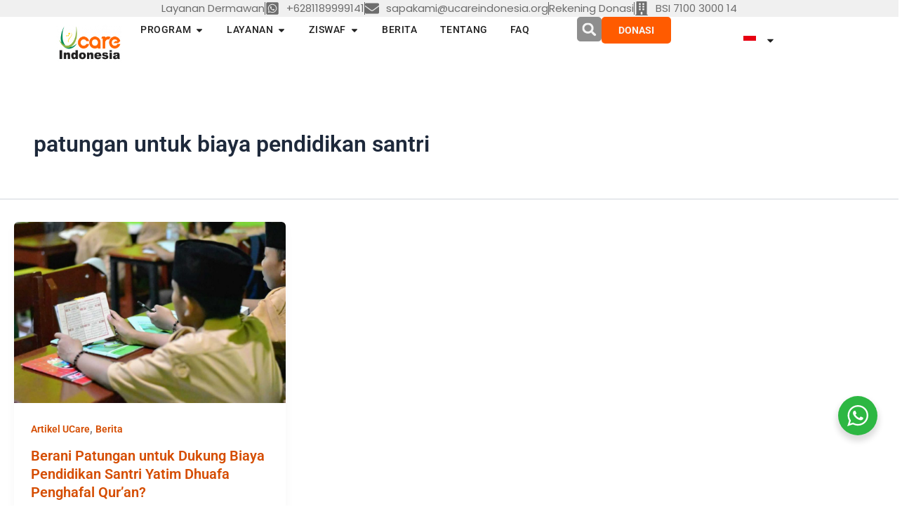

--- FILE ---
content_type: text/css; charset=UTF-8
request_url: https://www.ucareindonesia.org/wp-content/uploads/elementor/css/post-14225.css?ver=1769365109
body_size: 12
content:
.elementor-kit-14225{--e-global-color-primary:#FF5B00;--e-global-color-secondary:#F4F4F4;--e-global-color-text:#212121;--e-global-color-accent:#61CE70;--e-global-color-c88850c:#F4F4F400;--e-global-color-3110eb2:#E5E8EC;--e-global-typography-primary-font-family:"Poppins";--e-global-typography-primary-font-size:50px;--e-global-typography-primary-font-weight:600;--e-global-typography-secondary-font-family:"Poppins";--e-global-typography-secondary-font-size:40px;--e-global-typography-secondary-font-weight:600;--e-global-typography-text-font-family:"Poppins";--e-global-typography-text-font-size:16px;--e-global-typography-text-font-weight:400;--e-global-typography-accent-font-family:"Roboto";--e-global-typography-accent-font-weight:500;}.elementor-kit-14225 e-page-transition{background-color:#FFBC7D;}.elementor-kit-14225 a{color:#D54D01;}.elementor-kit-14225 a:hover{color:var( --e-global-color-text );}.elementor-section.elementor-section-boxed > .elementor-container{max-width:1140px;}.e-con{--container-max-width:1140px;}.elementor-widget:not(:last-child){--kit-widget-spacing:0px;}.elementor-element{--widgets-spacing:0px 0px;--widgets-spacing-row:0px;--widgets-spacing-column:0px;}{}h1.entry-title{display:var(--page-title-display);}@media(max-width:1024px){.elementor-section.elementor-section-boxed > .elementor-container{max-width:1024px;}.e-con{--container-max-width:1024px;}}@media(max-width:767px){.elementor-kit-14225{--e-global-typography-primary-font-size:30px;--e-global-typography-secondary-font-size:28px;--e-global-typography-text-font-size:15px;}.elementor-section.elementor-section-boxed > .elementor-container{max-width:767px;}.e-con{--container-max-width:767px;}}/* Start custom CSS */html, body {
  overflow-x: hidden;
}/* End custom CSS */

--- FILE ---
content_type: text/css; charset=UTF-8
request_url: https://www.ucareindonesia.org/wp-content/uploads/elementor/css/post-20358.css?ver=1769365109
body_size: 2638
content:
.elementor-20358 .elementor-element.elementor-element-18c36b99{--display:flex;--min-height:20px;--flex-direction:row;--container-widget-width:calc( ( 1 - var( --container-widget-flex-grow ) ) * 100% );--container-widget-height:100%;--container-widget-flex-grow:1;--container-widget-align-self:stretch;--flex-wrap-mobile:wrap;--justify-content:center;--align-items:center;--gap:0px 0px;--row-gap:0px;--column-gap:0px;--margin-top:0px;--margin-bottom:0px;--margin-left:0px;--margin-right:0px;--padding-top:0px;--padding-bottom:0px;--padding-left:0px;--padding-right:0px;}.elementor-20358 .elementor-element.elementor-element-18c36b99:not(.elementor-motion-effects-element-type-background), .elementor-20358 .elementor-element.elementor-element-18c36b99 > .elementor-motion-effects-container > .elementor-motion-effects-layer{background-color:#F0F0F0;}.elementor-widget-icon-list .elementor-icon-list-item:not(:last-child):after{border-color:var( --e-global-color-text );}.elementor-widget-icon-list .elementor-icon-list-icon i{color:var( --e-global-color-primary );}.elementor-widget-icon-list .elementor-icon-list-icon svg{fill:var( --e-global-color-primary );}.elementor-widget-icon-list .elementor-icon-list-item > .elementor-icon-list-text, .elementor-widget-icon-list .elementor-icon-list-item > a{font-family:var( --e-global-typography-text-font-family ), Sans-serif;font-size:var( --e-global-typography-text-font-size );font-weight:var( --e-global-typography-text-font-weight );}.elementor-widget-icon-list .elementor-icon-list-text{color:var( --e-global-color-secondary );}.elementor-20358 .elementor-element.elementor-element-5a950094{margin:0px 0px calc(var(--kit-widget-spacing, 0px) + 0px) 0px;padding:0px 5px 0px 5px;border-style:none;--e-icon-list-icon-size:20px;--icon-vertical-offset:0px;}.elementor-20358 .elementor-element.elementor-element-5a950094 .elementor-icon-list-items:not(.elementor-inline-items) .elementor-icon-list-item:not(:last-child){padding-block-end:calc(35px/2);}.elementor-20358 .elementor-element.elementor-element-5a950094 .elementor-icon-list-items:not(.elementor-inline-items) .elementor-icon-list-item:not(:first-child){margin-block-start:calc(35px/2);}.elementor-20358 .elementor-element.elementor-element-5a950094 .elementor-icon-list-items.elementor-inline-items .elementor-icon-list-item{margin-inline:calc(35px/2);}.elementor-20358 .elementor-element.elementor-element-5a950094 .elementor-icon-list-items.elementor-inline-items{margin-inline:calc(-35px/2);}.elementor-20358 .elementor-element.elementor-element-5a950094 .elementor-icon-list-items.elementor-inline-items .elementor-icon-list-item:after{inset-inline-end:calc(-35px/2);}.elementor-20358 .elementor-element.elementor-element-5a950094 .elementor-icon-list-item:not(:last-child):after{content:"";height:75%;border-color:#606060;}.elementor-20358 .elementor-element.elementor-element-5a950094 .elementor-icon-list-items:not(.elementor-inline-items) .elementor-icon-list-item:not(:last-child):after{border-block-start-style:solid;border-block-start-width:1px;}.elementor-20358 .elementor-element.elementor-element-5a950094 .elementor-icon-list-items.elementor-inline-items .elementor-icon-list-item:not(:last-child):after{border-inline-start-style:solid;}.elementor-20358 .elementor-element.elementor-element-5a950094 .elementor-inline-items .elementor-icon-list-item:not(:last-child):after{border-inline-start-width:1px;}.elementor-20358 .elementor-element.elementor-element-5a950094 .elementor-icon-list-icon i{color:#6D6D6D;transition:color 0.3s;}.elementor-20358 .elementor-element.elementor-element-5a950094 .elementor-icon-list-icon svg{fill:#6D6D6D;transition:fill 0.3s;}.elementor-20358 .elementor-element.elementor-element-5a950094 .elementor-icon-list-item > .elementor-icon-list-text, .elementor-20358 .elementor-element.elementor-element-5a950094 .elementor-icon-list-item > a{font-family:"Poppins", Sans-serif;font-size:15px;font-weight:400;}.elementor-20358 .elementor-element.elementor-element-5a950094 .elementor-icon-list-text{color:#6D6D6D;transition:color 0.3s;}.elementor-20358 .elementor-element.elementor-element-224eaed6{--display:flex;--min-height:66px;--flex-direction:row;--container-widget-width:calc( ( 1 - var( --container-widget-flex-grow ) ) * 100% );--container-widget-height:100%;--container-widget-flex-grow:1;--container-widget-align-self:stretch;--flex-wrap-mobile:wrap;--align-items:stretch;--gap:10px 10px;--row-gap:10px;--column-gap:10px;--margin-top:0px;--margin-bottom:0px;--margin-left:0px;--margin-right:0px;--padding-top:0px;--padding-bottom:0px;--padding-left:0px;--padding-right:0px;}.elementor-20358 .elementor-element.elementor-element-224eaed6:not(.elementor-motion-effects-element-type-background), .elementor-20358 .elementor-element.elementor-element-224eaed6 > .elementor-motion-effects-container > .elementor-motion-effects-layer{background-color:#FFFFFF;}.elementor-20358 .elementor-element.elementor-element-e8db270{--display:flex;--justify-content:center;}.elementor-20358 .elementor-element.elementor-element-e8db270.e-con{--flex-grow:0;--flex-shrink:0;}.elementor-widget-image .widget-image-caption{color:var( --e-global-color-text );font-family:var( --e-global-typography-text-font-family ), Sans-serif;font-size:var( --e-global-typography-text-font-size );font-weight:var( --e-global-typography-text-font-weight );}.elementor-20358 .elementor-element.elementor-element-2e9b90d2{text-align:left;}.elementor-20358 .elementor-element.elementor-element-2e9b90d2 img{width:1000px;max-width:100%;opacity:1;filter:brightness( 100% ) contrast( 100% ) saturate( 100% ) blur( 0px ) hue-rotate( 0deg );}.elementor-20358 .elementor-element.elementor-element-3cfc207{--display:flex;--min-height:0px;--flex-direction:column;--container-widget-width:calc( ( 1 - var( --container-widget-flex-grow ) ) * 100% );--container-widget-height:initial;--container-widget-flex-grow:0;--container-widget-align-self:initial;--flex-wrap-mobile:wrap;--justify-content:center;--align-items:center;--margin-top:0px;--margin-bottom:0px;--margin-left:0px;--margin-right:0px;--padding-top:0px;--padding-bottom:0px;--padding-left:0px;--padding-right:0px;}.elementor-20358 .elementor-element.elementor-element-3cfc207.e-con{--flex-grow:0;--flex-shrink:0;}.elementor-widget-mega-menu > .e-n-menu > .e-n-menu-wrapper > .e-n-menu-heading > .e-n-menu-item > .e-n-menu-title, .elementor-widget-mega-menu > .e-n-menu > .e-n-menu-wrapper > .e-n-menu-heading > .e-n-menu-item > .e-n-menu-title > .e-n-menu-title-container, .elementor-widget-mega-menu > .e-n-menu > .e-n-menu-wrapper > .e-n-menu-heading > .e-n-menu-item > .e-n-menu-title > .e-n-menu-title-container > span{font-family:var( --e-global-typography-accent-font-family ), Sans-serif;font-weight:var( --e-global-typography-accent-font-weight );}.elementor-widget-mega-menu{--n-menu-divider-color:var( --e-global-color-text );}.elementor-20358 .elementor-element.elementor-element-13e80682{--display:flex;--align-items:center;--container-widget-width:calc( ( 1 - var( --container-widget-flex-grow ) ) * 100% );}.elementor-20358 .elementor-element.elementor-element-13e80682:not(.elementor-motion-effects-element-type-background), .elementor-20358 .elementor-element.elementor-element-13e80682 > .elementor-motion-effects-container > .elementor-motion-effects-layer{background-color:var( --e-global-color-c88850c );}.elementor-20358 .elementor-element.elementor-element-766785c{--display:flex;--flex-direction:row-reverse;--container-widget-width:initial;--container-widget-height:100%;--container-widget-flex-grow:1;--container-widget-align-self:stretch;--flex-wrap-mobile:wrap-reverse;--justify-content:flex-end;--border-radius:15px 15px 15px 15px;--margin-top:0px;--margin-bottom:0px;--margin-left:0px;--margin-right:0px;--padding-top:0px;--padding-bottom:0px;--padding-left:0px;--padding-right:0px;}.elementor-20358 .elementor-element.elementor-element-766785c:not(.elementor-motion-effects-element-type-background), .elementor-20358 .elementor-element.elementor-element-766785c > .elementor-motion-effects-container > .elementor-motion-effects-layer{background-color:#FFFFFF;}.elementor-20358 .elementor-element.elementor-element-766785c.e-con{--align-self:center;}.elementor-widget-nav-menu .elementor-nav-menu .elementor-item{font-family:var( --e-global-typography-primary-font-family ), Sans-serif;font-size:var( --e-global-typography-primary-font-size );font-weight:var( --e-global-typography-primary-font-weight );}.elementor-widget-nav-menu .elementor-nav-menu--main .elementor-item{color:var( --e-global-color-text );fill:var( --e-global-color-text );}.elementor-widget-nav-menu .elementor-nav-menu--main .elementor-item:hover,
					.elementor-widget-nav-menu .elementor-nav-menu--main .elementor-item.elementor-item-active,
					.elementor-widget-nav-menu .elementor-nav-menu--main .elementor-item.highlighted,
					.elementor-widget-nav-menu .elementor-nav-menu--main .elementor-item:focus{color:var( --e-global-color-accent );fill:var( --e-global-color-accent );}.elementor-widget-nav-menu .elementor-nav-menu--main:not(.e--pointer-framed) .elementor-item:before,
					.elementor-widget-nav-menu .elementor-nav-menu--main:not(.e--pointer-framed) .elementor-item:after{background-color:var( --e-global-color-accent );}.elementor-widget-nav-menu .e--pointer-framed .elementor-item:before,
					.elementor-widget-nav-menu .e--pointer-framed .elementor-item:after{border-color:var( --e-global-color-accent );}.elementor-widget-nav-menu{--e-nav-menu-divider-color:var( --e-global-color-text );}.elementor-widget-nav-menu .elementor-nav-menu--dropdown .elementor-item, .elementor-widget-nav-menu .elementor-nav-menu--dropdown  .elementor-sub-item{font-family:var( --e-global-typography-accent-font-family ), Sans-serif;font-weight:var( --e-global-typography-accent-font-weight );}.elementor-20358 .elementor-element.elementor-element-53f14f1e{width:100%;max-width:100%;margin:0px 0px calc(var(--kit-widget-spacing, 0px) + 0px) 0px;padding:0px 0px 0px 0px;}.elementor-20358 .elementor-element.elementor-element-53f14f1e .elementor-nav-menu .elementor-item{font-family:"Poppins", Sans-serif;font-size:15px;font-weight:400;text-transform:uppercase;line-height:0.7em;}.elementor-20358 .elementor-element.elementor-element-53f14f1e .elementor-nav-menu--main .elementor-item:hover,
					.elementor-20358 .elementor-element.elementor-element-53f14f1e .elementor-nav-menu--main .elementor-item.elementor-item-active,
					.elementor-20358 .elementor-element.elementor-element-53f14f1e .elementor-nav-menu--main .elementor-item.highlighted,
					.elementor-20358 .elementor-element.elementor-element-53f14f1e .elementor-nav-menu--main .elementor-item:focus{color:var( --e-global-color-primary );fill:var( --e-global-color-primary );}.elementor-20358 .elementor-element.elementor-element-53f14f1e .elementor-nav-menu--main .elementor-item.elementor-item-active{color:var( --e-global-color-secondary );}.elementor-20358 .elementor-element.elementor-element-53f14f1e .elementor-nav-menu--main .elementor-item{padding-top:8px;padding-bottom:8px;}.elementor-20358 .elementor-element.elementor-element-15ee0bae{--display:flex;--justify-content:center;--align-items:center;--container-widget-width:calc( ( 1 - var( --container-widget-flex-grow ) ) * 100% );--gap:0px 0px;--row-gap:0px;--column-gap:0px;--flex-wrap:nowrap;--border-radius:10px 10px 10px 10px;--margin-top:0px;--margin-bottom:0px;--margin-left:0px;--margin-right:0px;--padding-top:0px;--padding-bottom:0px;--padding-left:0px;--padding-right:0px;}.elementor-20358 .elementor-element.elementor-element-15ee0bae:not(.elementor-motion-effects-element-type-background), .elementor-20358 .elementor-element.elementor-element-15ee0bae > .elementor-motion-effects-container > .elementor-motion-effects-layer{background-color:var( --e-global-color-c88850c );}.elementor-20358 .elementor-element.elementor-element-2677e97d{--display:flex;--flex-direction:row;--container-widget-width:initial;--container-widget-height:100%;--container-widget-flex-grow:1;--container-widget-align-self:stretch;--flex-wrap-mobile:wrap;--justify-content:center;--border-radius:15px 15px 15px 15px;box-shadow:0px 0px 5px 0px rgba(0, 0, 0, 0.2);--margin-top:0px;--margin-bottom:0px;--margin-left:0px;--margin-right:0px;--padding-top:0px;--padding-bottom:0px;--padding-left:0px;--padding-right:0px;}.elementor-20358 .elementor-element.elementor-element-2677e97d:not(.elementor-motion-effects-element-type-background), .elementor-20358 .elementor-element.elementor-element-2677e97d > .elementor-motion-effects-container > .elementor-motion-effects-layer{background-color:#FFFFFF;}.elementor-20358 .elementor-element.elementor-element-2677e97d.e-con{--align-self:center;}.elementor-20358 .elementor-element.elementor-element-8b9ab7c{width:100%;max-width:100%;margin:0px 0px calc(var(--kit-widget-spacing, 0px) + 0px) 0px;padding:0px 0px 0px 0px;}.elementor-20358 .elementor-element.elementor-element-8b9ab7c .elementor-nav-menu .elementor-item{font-family:"Poppins", Sans-serif;font-size:15px;font-weight:400;text-transform:uppercase;line-height:0.7em;}.elementor-20358 .elementor-element.elementor-element-8b9ab7c .elementor-nav-menu--main .elementor-item:hover,
					.elementor-20358 .elementor-element.elementor-element-8b9ab7c .elementor-nav-menu--main .elementor-item.elementor-item-active,
					.elementor-20358 .elementor-element.elementor-element-8b9ab7c .elementor-nav-menu--main .elementor-item.highlighted,
					.elementor-20358 .elementor-element.elementor-element-8b9ab7c .elementor-nav-menu--main .elementor-item:focus{color:#fff;}.elementor-20358 .elementor-element.elementor-element-8b9ab7c .elementor-nav-menu--main:not(.e--pointer-framed) .elementor-item:before,
					.elementor-20358 .elementor-element.elementor-element-8b9ab7c .elementor-nav-menu--main:not(.e--pointer-framed) .elementor-item:after{background-color:var( --e-global-color-primary );}.elementor-20358 .elementor-element.elementor-element-8b9ab7c .e--pointer-framed .elementor-item:before,
					.elementor-20358 .elementor-element.elementor-element-8b9ab7c .e--pointer-framed .elementor-item:after{border-color:var( --e-global-color-primary );}.elementor-20358 .elementor-element.elementor-element-8b9ab7c .elementor-nav-menu--main .elementor-item.elementor-item-active{color:var( --e-global-color-secondary );}.elementor-20358 .elementor-element.elementor-element-8b9ab7c .elementor-nav-menu--main:not(.e--pointer-framed) .elementor-item.elementor-item-active:before,
					.elementor-20358 .elementor-element.elementor-element-8b9ab7c .elementor-nav-menu--main:not(.e--pointer-framed) .elementor-item.elementor-item-active:after{background-color:var( --e-global-color-primary );}.elementor-20358 .elementor-element.elementor-element-8b9ab7c .e--pointer-framed .elementor-item.elementor-item-active:before,
					.elementor-20358 .elementor-element.elementor-element-8b9ab7c .e--pointer-framed .elementor-item.elementor-item-active:after{border-color:var( --e-global-color-primary );}.elementor-20358 .elementor-element.elementor-element-8b9ab7c .elementor-nav-menu--main .elementor-item{padding-top:8px;padding-bottom:8px;}.elementor-20358 .elementor-element.elementor-element-4bf38f87{--display:flex;--flex-direction:row;--container-widget-width:initial;--container-widget-height:100%;--container-widget-flex-grow:1;--container-widget-align-self:stretch;--flex-wrap-mobile:wrap;--justify-content:center;}.elementor-20358 .elementor-element.elementor-element-4bf38f87:not(.elementor-motion-effects-element-type-background), .elementor-20358 .elementor-element.elementor-element-4bf38f87 > .elementor-motion-effects-container > .elementor-motion-effects-layer{background-color:var( --e-global-color-c88850c );}.elementor-20358 .elementor-element.elementor-element-17605501{--display:flex;--flex-direction:row;--container-widget-width:initial;--container-widget-height:100%;--container-widget-flex-grow:1;--container-widget-align-self:stretch;--flex-wrap-mobile:wrap;--justify-content:center;--border-radius:15px 15px 15px 15px;box-shadow:0px 0px 5px 0px rgba(0, 0, 0, 0.2);--margin-top:0px;--margin-bottom:0px;--margin-left:0px;--margin-right:0px;--padding-top:0px;--padding-bottom:0px;--padding-left:0px;--padding-right:0px;}.elementor-20358 .elementor-element.elementor-element-17605501:not(.elementor-motion-effects-element-type-background), .elementor-20358 .elementor-element.elementor-element-17605501 > .elementor-motion-effects-container > .elementor-motion-effects-layer{background-color:#FFFFFF;}.elementor-20358 .elementor-element.elementor-element-17605501.e-con{--align-self:center;}.elementor-20358 .elementor-element.elementor-element-24398982{width:100%;max-width:100%;margin:0px 0px calc(var(--kit-widget-spacing, 0px) + 0px) 0px;padding:0px 0px 0px 0px;}.elementor-20358 .elementor-element.elementor-element-24398982 .elementor-nav-menu .elementor-item{font-family:"Poppins", Sans-serif;font-size:15px;font-weight:400;text-transform:uppercase;line-height:0.7em;}.elementor-20358 .elementor-element.elementor-element-24398982 .elementor-nav-menu--main .elementor-item:hover,
					.elementor-20358 .elementor-element.elementor-element-24398982 .elementor-nav-menu--main .elementor-item.elementor-item-active,
					.elementor-20358 .elementor-element.elementor-element-24398982 .elementor-nav-menu--main .elementor-item.highlighted,
					.elementor-20358 .elementor-element.elementor-element-24398982 .elementor-nav-menu--main .elementor-item:focus{color:#fff;}.elementor-20358 .elementor-element.elementor-element-24398982 .elementor-nav-menu--main:not(.e--pointer-framed) .elementor-item:before,
					.elementor-20358 .elementor-element.elementor-element-24398982 .elementor-nav-menu--main:not(.e--pointer-framed) .elementor-item:after{background-color:var( --e-global-color-primary );}.elementor-20358 .elementor-element.elementor-element-24398982 .e--pointer-framed .elementor-item:before,
					.elementor-20358 .elementor-element.elementor-element-24398982 .e--pointer-framed .elementor-item:after{border-color:var( --e-global-color-primary );}.elementor-20358 .elementor-element.elementor-element-24398982 .elementor-nav-menu--main .elementor-item.elementor-item-active{color:var( --e-global-color-secondary );}.elementor-20358 .elementor-element.elementor-element-24398982 .elementor-nav-menu--main:not(.e--pointer-framed) .elementor-item.elementor-item-active:before,
					.elementor-20358 .elementor-element.elementor-element-24398982 .elementor-nav-menu--main:not(.e--pointer-framed) .elementor-item.elementor-item-active:after{background-color:var( --e-global-color-primary );}.elementor-20358 .elementor-element.elementor-element-24398982 .e--pointer-framed .elementor-item.elementor-item-active:before,
					.elementor-20358 .elementor-element.elementor-element-24398982 .e--pointer-framed .elementor-item.elementor-item-active:after{border-color:var( --e-global-color-primary );}.elementor-20358 .elementor-element.elementor-element-24398982 .elementor-nav-menu--main .elementor-item{padding-top:8px;padding-bottom:8px;}.elementor-20358 .elementor-element.elementor-element-1c0eeeed{--display:flex;}.elementor-20358 .elementor-element.elementor-element-582d361e{--display:flex;}.elementor-20358 .elementor-element.elementor-element-7cee067{--display:flex;}.elementor-20358 .elementor-element.elementor-element-82bfb80{--n-menu-dropdown-content-max-width:fit-content;--n-menu-heading-justify-content:initial;--n-menu-title-flex-grow:initial;--n-menu-title-justify-content:initial;--n-menu-title-justify-content-mobile:initial;--n-menu-heading-wrap:wrap;--n-menu-heading-overflow-x:initial;--n-menu-title-distance-from-content:0px;width:100%;max-width:100%;--n-menu-toggle-align:flex-start;--n-menu-toggle-icon-wrapper-animation-duration:500ms;--n-menu-title-space-between:0px;--n-menu-title-font-size:14px;--n-menu-title-color-normal:var( --e-global-color-text );--n-menu-title-transition:300ms;--n-menu-icon-size:16px;--n-menu-toggle-icon-size:20px;--n-menu-toggle-icon-hover-duration:500ms;--n-menu-toggle-icon-distance-from-dropdown:0px;--n-menu-dropdown-content-box-border-radius:15px 15px 15px 15px;}.elementor-20358 .elementor-element.elementor-element-82bfb80.elementor-element{--align-self:flex-start;--order:-99999 /* order start hack */;}.elementor-20358 .elementor-element.elementor-element-82bfb80 > .e-n-menu > .e-n-menu-wrapper > .e-n-menu-heading > .e-n-menu-item > .e-n-menu-title, .elementor-20358 .elementor-element.elementor-element-82bfb80 > .e-n-menu > .e-n-menu-wrapper > .e-n-menu-heading > .e-n-menu-item > .e-n-menu-title > .e-n-menu-title-container, .elementor-20358 .elementor-element.elementor-element-82bfb80 > .e-n-menu > .e-n-menu-wrapper > .e-n-menu-heading > .e-n-menu-item > .e-n-menu-title > .e-n-menu-title-container > span{font-family:"Roboto", Sans-serif;font-weight:500;letter-spacing:0.6px;}.elementor-20358 .elementor-element.elementor-element-82bfb80 {--n-menu-title-color-hover:var( --e-global-color-primary );--n-menu-title-color-active:var( --e-global-color-primary );}.elementor-20358 .elementor-element.elementor-element-3c8398b9{--display:flex;--flex-direction:row;--container-widget-width:calc( ( 1 - var( --container-widget-flex-grow ) ) * 100% );--container-widget-height:100%;--container-widget-flex-grow:1;--container-widget-align-self:stretch;--flex-wrap-mobile:wrap;--justify-content:flex-end;--align-items:center;--gap:18px 18px;--row-gap:18px;--column-gap:18px;--margin-top:0px;--margin-bottom:0px;--margin-left:0px;--margin-right:0px;--padding-top:0px;--padding-bottom:0px;--padding-left:20px;--padding-right:0px;}.elementor-20358 .elementor-element.elementor-element-3c8398b9.e-con{--flex-grow:0;--flex-shrink:0;}.elementor-widget-icon.elementor-view-stacked .elementor-icon{background-color:var( --e-global-color-primary );}.elementor-widget-icon.elementor-view-framed .elementor-icon, .elementor-widget-icon.elementor-view-default .elementor-icon{color:var( --e-global-color-primary );border-color:var( --e-global-color-primary );}.elementor-widget-icon.elementor-view-framed .elementor-icon, .elementor-widget-icon.elementor-view-default .elementor-icon svg{fill:var( --e-global-color-primary );}.elementor-20358 .elementor-element.elementor-element-47ca51e2 .elementor-icon-wrapper{text-align:center;}.elementor-20358 .elementor-element.elementor-element-47ca51e2.elementor-view-stacked .elementor-icon{background-color:var( --e-global-color-text );}.elementor-20358 .elementor-element.elementor-element-47ca51e2.elementor-view-framed .elementor-icon, .elementor-20358 .elementor-element.elementor-element-47ca51e2.elementor-view-default .elementor-icon{color:var( --e-global-color-text );border-color:var( --e-global-color-text );}.elementor-20358 .elementor-element.elementor-element-47ca51e2.elementor-view-framed .elementor-icon, .elementor-20358 .elementor-element.elementor-element-47ca51e2.elementor-view-default .elementor-icon svg{fill:var( --e-global-color-text );}.elementor-20358 .elementor-element.elementor-element-47ca51e2 .elementor-icon{font-size:36px;}.elementor-20358 .elementor-element.elementor-element-47ca51e2 .elementor-icon svg{height:36px;}.elementor-20358 .elementor-element.elementor-element-47ca51e2 .elementor-icon i, .elementor-20358 .elementor-element.elementor-element-47ca51e2 .elementor-icon svg{transform:rotate(0deg);}.elementor-widget-search-form input[type="search"].elementor-search-form__input{font-family:var( --e-global-typography-text-font-family ), Sans-serif;font-size:var( --e-global-typography-text-font-size );font-weight:var( --e-global-typography-text-font-weight );}.elementor-widget-search-form .elementor-search-form__input,
					.elementor-widget-search-form .elementor-search-form__icon,
					.elementor-widget-search-form .elementor-lightbox .dialog-lightbox-close-button,
					.elementor-widget-search-form .elementor-lightbox .dialog-lightbox-close-button:hover,
					.elementor-widget-search-form.elementor-search-form--skin-full_screen input[type="search"].elementor-search-form__input{color:var( --e-global-color-text );fill:var( --e-global-color-text );}.elementor-widget-search-form .elementor-search-form__submit{font-family:var( --e-global-typography-text-font-family ), Sans-serif;font-size:var( --e-global-typography-text-font-size );font-weight:var( --e-global-typography-text-font-weight );background-color:var( --e-global-color-secondary );}.elementor-20358 .elementor-element.elementor-element-454883fe{margin:0px 0px calc(var(--kit-widget-spacing, 0px) + 0px) 0px;}.elementor-20358 .elementor-element.elementor-element-454883fe .elementor-search-form{text-align:center;}.elementor-20358 .elementor-element.elementor-element-454883fe .elementor-search-form__toggle{--e-search-form-toggle-size:35px;--e-search-form-toggle-color:var( --e-global-color-secondary );--e-search-form-toggle-background-color:#8E8E8E;--e-search-form-toggle-border-width:0px;--e-search-form-toggle-border-radius:5px;}.elementor-20358 .elementor-element.elementor-element-454883fe input[type="search"].elementor-search-form__input{font-family:"Poppins", Sans-serif;font-size:16px;font-weight:400;}.elementor-20358 .elementor-element.elementor-element-454883fe .elementor-search-form__input,
					.elementor-20358 .elementor-element.elementor-element-454883fe .elementor-search-form__icon,
					.elementor-20358 .elementor-element.elementor-element-454883fe .elementor-lightbox .dialog-lightbox-close-button,
					.elementor-20358 .elementor-element.elementor-element-454883fe .elementor-lightbox .dialog-lightbox-close-button:hover,
					.elementor-20358 .elementor-element.elementor-element-454883fe.elementor-search-form--skin-full_screen input[type="search"].elementor-search-form__input{color:#FFFFFF;fill:#FFFFFF;}.elementor-20358 .elementor-element.elementor-element-454883fe:not(.elementor-search-form--skin-full_screen) .elementor-search-form--focus .elementor-search-form__input,
					.elementor-20358 .elementor-element.elementor-element-454883fe .elementor-search-form--focus .elementor-search-form__icon,
					.elementor-20358 .elementor-element.elementor-element-454883fe .elementor-lightbox .dialog-lightbox-close-button:hover,
					.elementor-20358 .elementor-element.elementor-element-454883fe.elementor-search-form--skin-full_screen input[type="search"].elementor-search-form__input:focus{color:var( --e-global-color-secondary );fill:var( --e-global-color-secondary );}.elementor-20358 .elementor-element.elementor-element-454883fe:not(.elementor-search-form--skin-full_screen) .elementor-search-form__container{border-radius:3px;}.elementor-20358 .elementor-element.elementor-element-454883fe.elementor-search-form--skin-full_screen input[type="search"].elementor-search-form__input{border-radius:3px;}.elementor-widget-button .elementor-button{background-color:var( --e-global-color-accent );font-family:var( --e-global-typography-accent-font-family ), Sans-serif;font-weight:var( --e-global-typography-accent-font-weight );}.elementor-20358 .elementor-element.elementor-element-39e9a784 .elementor-button{background-color:var( --e-global-color-primary );font-family:"Roboto", Sans-serif;font-size:14px;font-weight:700;fill:var( --e-global-color-secondary );color:var( --e-global-color-secondary );border-radius:5px 5px 5px 5px;}.elementor-20358 .elementor-element.elementor-element-39e9a784{margin:0px 0px calc(var(--kit-widget-spacing, 0px) + 0px) 0px;}.elementor-20358 .elementor-element.elementor-element-0263b2e{--display:flex;}.elementor-20358 .elementor-element.elementor-element-a8397f6{margin:0px 0px calc(var(--kit-widget-spacing, 0px) + 0px) -13px;}.elementor-20358 .elementor-element.elementor-element-a8397f6 .elementor-menu-toggle{margin:0 auto;}.elementor-20358 .elementor-element.elementor-element-a8397f6 .elementor-nav-menu .elementor-item{font-family:"Poppins", Sans-serif;font-size:15px;font-weight:600;}.elementor-theme-builder-content-area{height:400px;}.elementor-location-header:before, .elementor-location-footer:before{content:"";display:table;clear:both;}@media(max-width:1024px){.elementor-widget-icon-list .elementor-icon-list-item > .elementor-icon-list-text, .elementor-widget-icon-list .elementor-icon-list-item > a{font-size:var( --e-global-typography-text-font-size );}.elementor-widget-image .widget-image-caption{font-size:var( --e-global-typography-text-font-size );}.elementor-20358 .elementor-element.elementor-element-2e9b90d2 img{max-width:70%;}.elementor-widget-nav-menu .elementor-nav-menu .elementor-item{font-size:var( --e-global-typography-primary-font-size );}.elementor-20358 .elementor-element.elementor-element-24398982 .elementor-nav-menu .elementor-item{font-size:1px;}.elementor-20358 .elementor-element.elementor-element-82bfb80{--n-menu-heading-justify-content:flex-end;--n-menu-title-flex-grow:initial;--n-menu-title-justify-content:initial;--n-menu-title-justify-content-mobile:flex-end;}.elementor-20358 .elementor-element.elementor-element-3c8398b9{--flex-direction:row;--container-widget-width:initial;--container-widget-height:100%;--container-widget-flex-grow:1;--container-widget-align-self:stretch;--flex-wrap-mobile:wrap;--justify-content:flex-end;}.elementor-20358 .elementor-element.elementor-element-47ca51e2 .elementor-icon-wrapper{text-align:right;}.elementor-20358 .elementor-element.elementor-element-47ca51e2 .elementor-icon{font-size:35px;}.elementor-20358 .elementor-element.elementor-element-47ca51e2 .elementor-icon svg{height:35px;}.elementor-widget-search-form input[type="search"].elementor-search-form__input{font-size:var( --e-global-typography-text-font-size );}.elementor-widget-search-form .elementor-search-form__submit{font-size:var( --e-global-typography-text-font-size );}.elementor-20358 .elementor-element.elementor-element-454883fe{margin:0px 0px calc(var(--kit-widget-spacing, 0px) + 0px) 0px;padding:0px 15px 0px 15px;}}@media(max-width:767px){.elementor-widget-icon-list .elementor-icon-list-item > .elementor-icon-list-text, .elementor-widget-icon-list .elementor-icon-list-item > a{font-size:var( --e-global-typography-text-font-size );}.elementor-20358 .elementor-element.elementor-element-5a950094 .elementor-icon-list-item > .elementor-icon-list-text, .elementor-20358 .elementor-element.elementor-element-5a950094 .elementor-icon-list-item > a{font-size:15px;}.elementor-20358 .elementor-element.elementor-element-224eaed6{--flex-direction:row;--container-widget-width:initial;--container-widget-height:100%;--container-widget-flex-grow:1;--container-widget-align-self:stretch;--flex-wrap-mobile:wrap;--flex-wrap:nowrap;}.elementor-20358 .elementor-element.elementor-element-e8db270{--width:100%;--flex-direction:row;--container-widget-width:initial;--container-widget-height:100%;--container-widget-flex-grow:1;--container-widget-align-self:stretch;--flex-wrap-mobile:wrap;--justify-content:center;}.elementor-widget-image .widget-image-caption{font-size:var( --e-global-typography-text-font-size );}.elementor-20358 .elementor-element.elementor-element-2e9b90d2{margin:0px 0px calc(var(--kit-widget-spacing, 0px) + 0px) 0px;padding:0px 0px 0px 12px;text-align:left;}.elementor-20358 .elementor-element.elementor-element-2e9b90d2 img{width:100%;max-width:50%;}.elementor-widget-nav-menu .elementor-nav-menu .elementor-item{font-size:var( --e-global-typography-primary-font-size );}.elementor-20358 .elementor-element.elementor-element-53f14f1e .elementor-nav-menu .elementor-item{font-size:30px;}.elementor-20358 .elementor-element.elementor-element-8b9ab7c .elementor-nav-menu .elementor-item{font-size:30px;}.elementor-20358 .elementor-element.elementor-element-24398982 .elementor-nav-menu .elementor-item{font-size:30px;}.elementor-20358 .elementor-element.elementor-element-3c8398b9{--width:100%;--flex-direction:row-reverse;--container-widget-width:initial;--container-widget-height:100%;--container-widget-flex-grow:1;--container-widget-align-self:stretch;--flex-wrap-mobile:wrap-reverse;--justify-content:center;--gap:40px 40px;--row-gap:40px;--column-gap:40px;--flex-wrap:nowrap;--margin-top:0px;--margin-bottom:0px;--margin-left:0px;--margin-right:0px;--padding-top:0px;--padding-bottom:0px;--padding-left:0px;--padding-right:0px;}.elementor-20358 .elementor-element.elementor-element-47ca51e2{margin:0px 0px calc(var(--kit-widget-spacing, 0px) + 0px) 0px;padding:0px 0px 0px 0px;}.elementor-20358 .elementor-element.elementor-element-47ca51e2.elementor-element{--align-self:center;}.elementor-20358 .elementor-element.elementor-element-47ca51e2 .elementor-icon-wrapper{text-align:right;}.elementor-20358 .elementor-element.elementor-element-47ca51e2 .elementor-icon{font-size:25px;}.elementor-20358 .elementor-element.elementor-element-47ca51e2 .elementor-icon svg{height:25px;}.elementor-widget-search-form input[type="search"].elementor-search-form__input{font-size:var( --e-global-typography-text-font-size );}.elementor-widget-search-form .elementor-search-form__submit{font-size:var( --e-global-typography-text-font-size );}.elementor-20358 .elementor-element.elementor-element-454883fe{margin:0px 0px calc(var(--kit-widget-spacing, 0px) + 0px) 0px;padding:0px 0px 0px 0px;}.elementor-20358 .elementor-element.elementor-element-454883fe input[type="search"].elementor-search-form__input{font-size:25px;}.elementor-20358 .elementor-element.elementor-element-a8397f6 .elementor-nav-menu .elementor-item{font-size:30px;}}@media(min-width:768px){.elementor-20358 .elementor-element.elementor-element-18c36b99{--content-width:1600px;}.elementor-20358 .elementor-element.elementor-element-224eaed6{--content-width:1140px;}.elementor-20358 .elementor-element.elementor-element-e8db270{--width:10%;}.elementor-20358 .elementor-element.elementor-element-3cfc207{--width:54.194%;}.elementor-20358 .elementor-element.elementor-element-13e80682{--content-width:250px;}.elementor-20358 .elementor-element.elementor-element-766785c{--width:100%;}.elementor-20358 .elementor-element.elementor-element-15ee0bae{--content-width:250px;}.elementor-20358 .elementor-element.elementor-element-2677e97d{--width:100%;}.elementor-20358 .elementor-element.elementor-element-17605501{--width:100%;}.elementor-20358 .elementor-element.elementor-element-3c8398b9{--width:20.782%;}}@media(max-width:1024px) and (min-width:768px){.elementor-20358 .elementor-element.elementor-element-e8db270{--width:30%;}.elementor-20358 .elementor-element.elementor-element-3cfc207{--width:20%;}.elementor-20358 .elementor-element.elementor-element-3c8398b9{--width:100%;}}/* Start custom CSS */.elementor-nav-menu--main li {
    position: relative !important;
}

.elementor-nav-menu--main .sub-menu {
    position: absolute !important;
    top: 100% !important;
    left: 0 !important;
    margin-top: 0 !important;
    z-index: 99999 !important;
}/* End custom CSS */

--- FILE ---
content_type: text/css; charset=UTF-8
request_url: https://www.ucareindonesia.org/wp-content/uploads/elementor/css/post-15540.css?ver=1769452850
body_size: 3144
content:
.elementor-15540 .elementor-element.elementor-element-77bce56 .elementor-repeater-item-70b7390.jet-parallax-section__layout .jet-parallax-section__image{background-size:auto;}.elementor-bc-flex-widget .elementor-15540 .elementor-element.elementor-element-7faffbc.elementor-column .elementor-widget-wrap{align-items:flex-start;}.elementor-15540 .elementor-element.elementor-element-7faffbc.elementor-column.elementor-element[data-element_type="column"] > .elementor-widget-wrap.elementor-element-populated{align-content:flex-start;align-items:flex-start;}.elementor-15540 .elementor-element.elementor-element-7faffbc.elementor-column > .elementor-widget-wrap{justify-content:flex-start;}.elementor-15540 .elementor-element.elementor-element-7faffbc > .elementor-element-populated{margin:0px 0px 0px 0px;--e-column-margin-right:0px;--e-column-margin-left:0px;padding:0px 0px 0px 0px;}.elementor-widget-image .widget-image-caption{color:var( --e-global-color-text );font-family:var( --e-global-typography-text-font-family ), Sans-serif;font-size:var( --e-global-typography-text-font-size );font-weight:var( --e-global-typography-text-font-weight );}.elementor-15540 .elementor-element.elementor-element-cd49a58{text-align:left;}.elementor-15540 .elementor-element.elementor-element-cd49a58 img{width:168px;}.elementor-widget-heading .elementor-heading-title{font-family:var( --e-global-typography-primary-font-family ), Sans-serif;font-size:var( --e-global-typography-primary-font-size );font-weight:var( --e-global-typography-primary-font-weight );color:var( --e-global-color-primary );}.elementor-15540 .elementor-element.elementor-element-52970b4{margin:10px 0px calc(var(--kit-widget-spacing, 0px) + 0px) 0px;}.elementor-15540 .elementor-element.elementor-element-52970b4 .elementor-heading-title{font-family:"Poppins", Sans-serif;font-size:15px;font-weight:300;color:#FFFFFF;}.elementor-15540 .elementor-element.elementor-element-4e515b8{margin:20px 0px calc(var(--kit-widget-spacing, 0px) + 0px) 0px;}.elementor-15540 .elementor-element.elementor-element-4e515b8 .elementor-heading-title{font-family:"Poppins", Sans-serif;font-size:15px;font-weight:500;color:#FFFFFF;}.elementor-15540 .elementor-element.elementor-element-0da6981{--display:flex;--flex-direction:row;--container-widget-width:calc( ( 1 - var( --container-widget-flex-grow ) ) * 100% );--container-widget-height:100%;--container-widget-flex-grow:1;--container-widget-align-self:stretch;--flex-wrap-mobile:wrap;--justify-content:flex-start;--align-items:flex-start;}.elementor-widget-icon.elementor-view-stacked .elementor-icon{background-color:var( --e-global-color-primary );}.elementor-widget-icon.elementor-view-framed .elementor-icon, .elementor-widget-icon.elementor-view-default .elementor-icon{color:var( --e-global-color-primary );border-color:var( --e-global-color-primary );}.elementor-widget-icon.elementor-view-framed .elementor-icon, .elementor-widget-icon.elementor-view-default .elementor-icon svg{fill:var( --e-global-color-primary );}.elementor-15540 .elementor-element.elementor-element-b9e6589{width:var( --container-widget-width, 13.147% );max-width:13.147%;margin:0px 17px calc(var(--kit-widget-spacing, 0px) + 0px) 0px;--container-widget-width:13.147%;--container-widget-flex-grow:0;}.elementor-15540 .elementor-element.elementor-element-b9e6589.elementor-element{--flex-grow:0;--flex-shrink:0;}.elementor-15540 .elementor-element.elementor-element-b9e6589 .elementor-icon-wrapper{text-align:center;}.elementor-15540 .elementor-element.elementor-element-b9e6589.elementor-view-stacked .elementor-icon{background-color:#FFFFFF;}.elementor-15540 .elementor-element.elementor-element-b9e6589.elementor-view-framed .elementor-icon, .elementor-15540 .elementor-element.elementor-element-b9e6589.elementor-view-default .elementor-icon{color:#FFFFFF;border-color:#FFFFFF;}.elementor-15540 .elementor-element.elementor-element-b9e6589.elementor-view-framed .elementor-icon, .elementor-15540 .elementor-element.elementor-element-b9e6589.elementor-view-default .elementor-icon svg{fill:#FFFFFF;}.elementor-15540 .elementor-element.elementor-element-b9e6589 .elementor-icon{font-size:25px;}.elementor-15540 .elementor-element.elementor-element-b9e6589 .elementor-icon svg{height:25px;}.elementor-15540 .elementor-element.elementor-element-21cd589 .elementor-heading-title{font-family:"Poppins", Sans-serif;font-size:15px;font-weight:300;color:#FFFFFF;}.elementor-15540 .elementor-element.elementor-element-732ac56{--display:flex;--flex-direction:row;--container-widget-width:calc( ( 1 - var( --container-widget-flex-grow ) ) * 100% );--container-widget-height:100%;--container-widget-flex-grow:1;--container-widget-align-self:stretch;--flex-wrap-mobile:wrap;--justify-content:flex-start;--align-items:flex-start;}.elementor-15540 .elementor-element.elementor-element-533e977{width:var( --container-widget-width, 12.81% );max-width:12.81%;margin:0px 17px calc(var(--kit-widget-spacing, 0px) + 0px) 0px;--container-widget-width:12.81%;--container-widget-flex-grow:0;}.elementor-15540 .elementor-element.elementor-element-533e977.elementor-element{--flex-grow:0;--flex-shrink:0;}.elementor-15540 .elementor-element.elementor-element-533e977 .elementor-icon-wrapper{text-align:center;}.elementor-15540 .elementor-element.elementor-element-533e977.elementor-view-stacked .elementor-icon{background-color:#FFFFFF;}.elementor-15540 .elementor-element.elementor-element-533e977.elementor-view-framed .elementor-icon, .elementor-15540 .elementor-element.elementor-element-533e977.elementor-view-default .elementor-icon{color:#FFFFFF;border-color:#FFFFFF;}.elementor-15540 .elementor-element.elementor-element-533e977.elementor-view-framed .elementor-icon, .elementor-15540 .elementor-element.elementor-element-533e977.elementor-view-default .elementor-icon svg{fill:#FFFFFF;}.elementor-15540 .elementor-element.elementor-element-533e977 .elementor-icon{font-size:25px;}.elementor-15540 .elementor-element.elementor-element-533e977 .elementor-icon svg{height:25px;}.elementor-15540 .elementor-element.elementor-element-533e977 .elementor-icon i, .elementor-15540 .elementor-element.elementor-element-533e977 .elementor-icon svg{transform:rotate(0deg);}.elementor-15540 .elementor-element.elementor-element-66fae4e .elementor-heading-title{font-family:"Poppins", Sans-serif;font-size:15px;font-weight:300;color:#FFFFFF;}.elementor-15540 .elementor-element.elementor-element-8e1fb0f{--display:flex;--flex-direction:row;--container-widget-width:calc( ( 1 - var( --container-widget-flex-grow ) ) * 100% );--container-widget-height:100%;--container-widget-flex-grow:1;--container-widget-align-self:stretch;--flex-wrap-mobile:wrap;--justify-content:flex-start;--align-items:flex-start;}.elementor-15540 .elementor-element.elementor-element-ff00d27{width:var( --container-widget-width, 12.81% );max-width:12.81%;margin:0px 17px calc(var(--kit-widget-spacing, 0px) + 0px) 0px;--container-widget-width:12.81%;--container-widget-flex-grow:0;}.elementor-15540 .elementor-element.elementor-element-ff00d27.elementor-element{--flex-grow:0;--flex-shrink:0;}.elementor-15540 .elementor-element.elementor-element-ff00d27 .elementor-icon-wrapper{text-align:center;}.elementor-15540 .elementor-element.elementor-element-ff00d27.elementor-view-stacked .elementor-icon{background-color:#FFFFFF;}.elementor-15540 .elementor-element.elementor-element-ff00d27.elementor-view-framed .elementor-icon, .elementor-15540 .elementor-element.elementor-element-ff00d27.elementor-view-default .elementor-icon{color:#FFFFFF;border-color:#FFFFFF;}.elementor-15540 .elementor-element.elementor-element-ff00d27.elementor-view-framed .elementor-icon, .elementor-15540 .elementor-element.elementor-element-ff00d27.elementor-view-default .elementor-icon svg{fill:#FFFFFF;}.elementor-15540 .elementor-element.elementor-element-ff00d27 .elementor-icon{font-size:30px;}.elementor-15540 .elementor-element.elementor-element-ff00d27 .elementor-icon svg{height:30px;}.elementor-15540 .elementor-element.elementor-element-ff00d27 .elementor-icon i, .elementor-15540 .elementor-element.elementor-element-ff00d27 .elementor-icon svg{transform:rotate(0deg);}.elementor-15540 .elementor-element.elementor-element-5d6d9e2 .elementor-heading-title{font-family:"Poppins", Sans-serif;font-size:15px;font-weight:300;color:#FFFFFF;}.elementor-15540 .elementor-element.elementor-element-b338876{--display:flex;--flex-direction:row;--container-widget-width:calc( ( 1 - var( --container-widget-flex-grow ) ) * 100% );--container-widget-height:100%;--container-widget-flex-grow:1;--container-widget-align-self:stretch;--flex-wrap-mobile:wrap;--justify-content:flex-start;--align-items:flex-start;}.elementor-15540 .elementor-element.elementor-element-ab8fbdf{width:var( --container-widget-width, 12.81% );max-width:12.81%;margin:0px 17px calc(var(--kit-widget-spacing, 0px) + 0px) 0px;--container-widget-width:12.81%;--container-widget-flex-grow:0;}.elementor-15540 .elementor-element.elementor-element-ab8fbdf.elementor-element{--flex-grow:0;--flex-shrink:0;}.elementor-15540 .elementor-element.elementor-element-ab8fbdf .elementor-icon-wrapper{text-align:center;}.elementor-15540 .elementor-element.elementor-element-ab8fbdf.elementor-view-stacked .elementor-icon{background-color:#FFFFFF;}.elementor-15540 .elementor-element.elementor-element-ab8fbdf.elementor-view-framed .elementor-icon, .elementor-15540 .elementor-element.elementor-element-ab8fbdf.elementor-view-default .elementor-icon{color:#FFFFFF;border-color:#FFFFFF;}.elementor-15540 .elementor-element.elementor-element-ab8fbdf.elementor-view-framed .elementor-icon, .elementor-15540 .elementor-element.elementor-element-ab8fbdf.elementor-view-default .elementor-icon svg{fill:#FFFFFF;}.elementor-15540 .elementor-element.elementor-element-ab8fbdf .elementor-icon{font-size:30px;}.elementor-15540 .elementor-element.elementor-element-ab8fbdf .elementor-icon svg{height:30px;}.elementor-15540 .elementor-element.elementor-element-ab8fbdf .elementor-icon i, .elementor-15540 .elementor-element.elementor-element-ab8fbdf .elementor-icon svg{transform:rotate(0deg);}.elementor-15540 .elementor-element.elementor-element-bcdbdb6 .elementor-heading-title{font-family:"Poppins", Sans-serif;font-size:15px;font-weight:300;color:#FFFFFF;}.elementor-bc-flex-widget .elementor-15540 .elementor-element.elementor-element-d9d1633.elementor-column .elementor-widget-wrap{align-items:flex-start;}.elementor-15540 .elementor-element.elementor-element-d9d1633.elementor-column.elementor-element[data-element_type="column"] > .elementor-widget-wrap.elementor-element-populated{align-content:flex-start;align-items:flex-start;}.elementor-15540 .elementor-element.elementor-element-d9d1633 > .elementor-widget-wrap > .elementor-widget:not(.elementor-widget__width-auto):not(.elementor-widget__width-initial):not(:last-child):not(.elementor-absolute){--kit-widget-spacing:20px;}.elementor-15540 .elementor-element.elementor-element-d9d1633 > .elementor-element-populated{margin:0px 0px 0px 0px;--e-column-margin-right:0px;--e-column-margin-left:0px;padding:0px 0px 0px 0px;}.elementor-15540 .elementor-element.elementor-element-de0b78c{text-align:left;}.elementor-15540 .elementor-element.elementor-element-de0b78c .elementor-heading-title{font-family:"Poppins", Sans-serif;font-size:20px;font-weight:500;color:#FFFFFF;}.elementor-widget-nav-menu .elementor-nav-menu .elementor-item{font-family:var( --e-global-typography-primary-font-family ), Sans-serif;font-size:var( --e-global-typography-primary-font-size );font-weight:var( --e-global-typography-primary-font-weight );}.elementor-widget-nav-menu .elementor-nav-menu--main .elementor-item{color:var( --e-global-color-text );fill:var( --e-global-color-text );}.elementor-widget-nav-menu .elementor-nav-menu--main .elementor-item:hover,
					.elementor-widget-nav-menu .elementor-nav-menu--main .elementor-item.elementor-item-active,
					.elementor-widget-nav-menu .elementor-nav-menu--main .elementor-item.highlighted,
					.elementor-widget-nav-menu .elementor-nav-menu--main .elementor-item:focus{color:var( --e-global-color-accent );fill:var( --e-global-color-accent );}.elementor-widget-nav-menu .elementor-nav-menu--main:not(.e--pointer-framed) .elementor-item:before,
					.elementor-widget-nav-menu .elementor-nav-menu--main:not(.e--pointer-framed) .elementor-item:after{background-color:var( --e-global-color-accent );}.elementor-widget-nav-menu .e--pointer-framed .elementor-item:before,
					.elementor-widget-nav-menu .e--pointer-framed .elementor-item:after{border-color:var( --e-global-color-accent );}.elementor-widget-nav-menu{--e-nav-menu-divider-color:var( --e-global-color-text );}.elementor-widget-nav-menu .elementor-nav-menu--dropdown .elementor-item, .elementor-widget-nav-menu .elementor-nav-menu--dropdown  .elementor-sub-item{font-family:var( --e-global-typography-accent-font-family ), Sans-serif;font-weight:var( --e-global-typography-accent-font-weight );}.elementor-15540 .elementor-element.elementor-element-17b47c3{width:var( --container-widget-width, 96.186% );max-width:96.186%;--container-widget-width:96.186%;--container-widget-flex-grow:0;}.elementor-15540 .elementor-element.elementor-element-17b47c3.elementor-element{--flex-grow:0;--flex-shrink:0;}.elementor-15540 .elementor-element.elementor-element-17b47c3 .elementor-nav-menu .elementor-item{font-family:"Poppins", Sans-serif;font-size:15px;font-weight:300;}.elementor-15540 .elementor-element.elementor-element-17b47c3 .elementor-nav-menu--main .elementor-item{color:#F4F4F4;fill:#F4F4F4;padding-left:0px;padding-right:0px;padding-top:6px;padding-bottom:6px;}.elementor-15540 .elementor-element.elementor-element-17b47c3 .elementor-nav-menu--main .elementor-item:hover,
					.elementor-15540 .elementor-element.elementor-element-17b47c3 .elementor-nav-menu--main .elementor-item.elementor-item-active,
					.elementor-15540 .elementor-element.elementor-element-17b47c3 .elementor-nav-menu--main .elementor-item.highlighted,
					.elementor-15540 .elementor-element.elementor-element-17b47c3 .elementor-nav-menu--main .elementor-item:focus{color:var( --e-global-color-text );fill:var( --e-global-color-text );}.elementor-15540 .elementor-element.elementor-element-17b47c3 .elementor-nav-menu--main .elementor-item.elementor-item-active{color:var( --e-global-color-text );}.elementor-15540 .elementor-element.elementor-element-d0b613a > .elementor-element-populated{margin:0px 0px 0px 0px;--e-column-margin-right:0px;--e-column-margin-left:0px;padding:0px 0px 0px 0px;}.elementor-15540 .elementor-element.elementor-element-d0f64e4 .elementor-heading-title{font-family:"Poppins", Sans-serif;font-size:20px;font-weight:500;color:#FFFFFF;}.elementor-widget-icon-list .elementor-icon-list-item:not(:last-child):after{border-color:var( --e-global-color-text );}.elementor-widget-icon-list .elementor-icon-list-icon i{color:var( --e-global-color-primary );}.elementor-widget-icon-list .elementor-icon-list-icon svg{fill:var( --e-global-color-primary );}.elementor-widget-icon-list .elementor-icon-list-item > .elementor-icon-list-text, .elementor-widget-icon-list .elementor-icon-list-item > a{font-family:var( --e-global-typography-text-font-family ), Sans-serif;font-size:var( --e-global-typography-text-font-size );font-weight:var( --e-global-typography-text-font-weight );}.elementor-widget-icon-list .elementor-icon-list-text{color:var( --e-global-color-secondary );}.elementor-15540 .elementor-element.elementor-element-94dfbb1{margin:0px 0px calc(var(--kit-widget-spacing, 0px) + 0px) 0px;--e-icon-list-icon-size:14px;--icon-vertical-offset:0px;}.elementor-15540 .elementor-element.elementor-element-94dfbb1 .elementor-icon-list-icon i{transition:color 0.3s;}.elementor-15540 .elementor-element.elementor-element-94dfbb1 .elementor-icon-list-icon svg{transition:fill 0.3s;}.elementor-15540 .elementor-element.elementor-element-94dfbb1 .elementor-icon-list-item > .elementor-icon-list-text, .elementor-15540 .elementor-element.elementor-element-94dfbb1 .elementor-icon-list-item > a{font-family:"Poppins", Sans-serif;font-size:15px;font-weight:300;line-height:30px;}.elementor-15540 .elementor-element.elementor-element-94dfbb1 .elementor-icon-list-text{transition:color 0.3s;}.elementor-bc-flex-widget .elementor-15540 .elementor-element.elementor-element-02bba80.elementor-column .elementor-widget-wrap{align-items:flex-start;}.elementor-15540 .elementor-element.elementor-element-02bba80.elementor-column.elementor-element[data-element_type="column"] > .elementor-widget-wrap.elementor-element-populated{align-content:flex-start;align-items:flex-start;}.elementor-15540 .elementor-element.elementor-element-02bba80.elementor-column > .elementor-widget-wrap{justify-content:flex-start;}.elementor-15540 .elementor-element.elementor-element-02bba80 > .elementor-element-populated{margin:0px 0px 0px 0px;--e-column-margin-right:0px;--e-column-margin-left:0px;padding:0px 0px 0px 0px;}.elementor-15540 .elementor-element.elementor-element-e86a8c4{margin:0px 0px calc(var(--kit-widget-spacing, 0px) + 12px) 0px;}.elementor-15540 .elementor-element.elementor-element-e86a8c4 .elementor-heading-title{font-family:"Poppins", Sans-serif;font-size:20px;font-weight:500;color:#FFFFFF;}.elementor-widget-form .elementor-field-group > label, .elementor-widget-form .elementor-field-subgroup label{color:var( --e-global-color-text );}.elementor-widget-form .elementor-field-group > label{font-family:var( --e-global-typography-text-font-family ), Sans-serif;font-size:var( --e-global-typography-text-font-size );font-weight:var( --e-global-typography-text-font-weight );}.elementor-widget-form .elementor-field-type-html{color:var( --e-global-color-text );font-family:var( --e-global-typography-text-font-family ), Sans-serif;font-size:var( --e-global-typography-text-font-size );font-weight:var( --e-global-typography-text-font-weight );}.elementor-widget-form .elementor-field-group .elementor-field{color:var( --e-global-color-text );}.elementor-widget-form .elementor-field-group .elementor-field, .elementor-widget-form .elementor-field-subgroup label{font-family:var( --e-global-typography-text-font-family ), Sans-serif;font-size:var( --e-global-typography-text-font-size );font-weight:var( --e-global-typography-text-font-weight );}.elementor-widget-form .elementor-button{font-family:var( --e-global-typography-accent-font-family ), Sans-serif;font-weight:var( --e-global-typography-accent-font-weight );}.elementor-widget-form .e-form__buttons__wrapper__button-next{background-color:var( --e-global-color-accent );}.elementor-widget-form .elementor-button[type="submit"]{background-color:var( --e-global-color-accent );}.elementor-widget-form .e-form__buttons__wrapper__button-previous{background-color:var( --e-global-color-accent );}.elementor-widget-form .elementor-message{font-family:var( --e-global-typography-text-font-family ), Sans-serif;font-size:var( --e-global-typography-text-font-size );font-weight:var( --e-global-typography-text-font-weight );}.elementor-widget-form .e-form__indicators__indicator, .elementor-widget-form .e-form__indicators__indicator__label{font-family:var( --e-global-typography-accent-font-family ), Sans-serif;font-weight:var( --e-global-typography-accent-font-weight );}.elementor-widget-form{--e-form-steps-indicator-inactive-primary-color:var( --e-global-color-text );--e-form-steps-indicator-active-primary-color:var( --e-global-color-accent );--e-form-steps-indicator-completed-primary-color:var( --e-global-color-accent );--e-form-steps-indicator-progress-color:var( --e-global-color-accent );--e-form-steps-indicator-progress-background-color:var( --e-global-color-text );--e-form-steps-indicator-progress-meter-color:var( --e-global-color-text );}.elementor-widget-form .e-form__indicators__indicator__progress__meter{font-family:var( --e-global-typography-accent-font-family ), Sans-serif;font-weight:var( --e-global-typography-accent-font-weight );}.elementor-15540 .elementor-element.elementor-element-24e0c2b{width:var( --container-widget-width, 87% );max-width:87%;padding:0px 0px 0px 0px;--container-widget-width:87%;--container-widget-flex-grow:0;--e-form-steps-indicators-spacing:20px;--e-form-steps-indicator-padding:30px;--e-form-steps-indicator-inactive-secondary-color:#ffffff;--e-form-steps-indicator-active-secondary-color:#ffffff;--e-form-steps-indicator-completed-secondary-color:#ffffff;--e-form-steps-divider-width:1px;--e-form-steps-divider-gap:10px;}.elementor-15540 .elementor-element.elementor-element-24e0c2b.elementor-element{--order:99999 /* order end hack */;}.elementor-15540 .elementor-element.elementor-element-24e0c2b .elementor-button-content-wrapper{flex-direction:row;}.elementor-15540 .elementor-element.elementor-element-24e0c2b .elementor-field-group{padding-right:calc( 0px/2 );padding-left:calc( 0px/2 );margin-bottom:12px;}.elementor-15540 .elementor-element.elementor-element-24e0c2b .elementor-form-fields-wrapper{margin-left:calc( -0px/2 );margin-right:calc( -0px/2 );margin-bottom:-12px;}.elementor-15540 .elementor-element.elementor-element-24e0c2b .elementor-field-group.recaptcha_v3-bottomleft, .elementor-15540 .elementor-element.elementor-element-24e0c2b .elementor-field-group.recaptcha_v3-bottomright{margin-bottom:0;}body.rtl .elementor-15540 .elementor-element.elementor-element-24e0c2b .elementor-labels-inline .elementor-field-group > label{padding-left:0px;}body:not(.rtl) .elementor-15540 .elementor-element.elementor-element-24e0c2b .elementor-labels-inline .elementor-field-group > label{padding-right:0px;}body .elementor-15540 .elementor-element.elementor-element-24e0c2b .elementor-labels-above .elementor-field-group > label{padding-bottom:0px;}.elementor-15540 .elementor-element.elementor-element-24e0c2b .elementor-field-type-html{padding-bottom:0px;}.elementor-15540 .elementor-element.elementor-element-24e0c2b .elementor-field-group .elementor-field, .elementor-15540 .elementor-element.elementor-element-24e0c2b .elementor-field-subgroup label{font-family:"Poppins", Sans-serif;font-size:16px;font-weight:400;line-height:12px;letter-spacing:-0.3px;}.elementor-15540 .elementor-element.elementor-element-24e0c2b .elementor-field-group .elementor-field:not(.elementor-select-wrapper){background-color:#ffffff;border-color:#FAEBEB;border-width:0px 0px 0px 0px;border-radius:8px 8px 8px 8px;}.elementor-15540 .elementor-element.elementor-element-24e0c2b .elementor-field-group .elementor-select-wrapper select{background-color:#ffffff;border-color:#FAEBEB;border-width:0px 0px 0px 0px;border-radius:8px 8px 8px 8px;}.elementor-15540 .elementor-element.elementor-element-24e0c2b .elementor-field-group .elementor-select-wrapper::before{color:#FAEBEB;}.elementor-15540 .elementor-element.elementor-element-24e0c2b .elementor-button{font-family:"Poppins", Sans-serif;font-size:15px;font-weight:500;border-radius:8px 8px 8px 8px;}.elementor-15540 .elementor-element.elementor-element-24e0c2b .e-form__buttons__wrapper__button-next{color:#ffffff;}.elementor-15540 .elementor-element.elementor-element-24e0c2b .elementor-button[type="submit"]{color:#ffffff;}.elementor-15540 .elementor-element.elementor-element-24e0c2b .elementor-button[type="submit"] svg *{fill:#ffffff;}.elementor-15540 .elementor-element.elementor-element-24e0c2b .e-form__buttons__wrapper__button-previous{color:#ffffff;}.elementor-15540 .elementor-element.elementor-element-24e0c2b .e-form__buttons__wrapper__button-next:hover{color:#ffffff;}.elementor-15540 .elementor-element.elementor-element-24e0c2b .elementor-button[type="submit"]:hover{color:#ffffff;}.elementor-15540 .elementor-element.elementor-element-24e0c2b .elementor-button[type="submit"]:hover svg *{fill:#ffffff;}.elementor-15540 .elementor-element.elementor-element-24e0c2b .e-form__buttons__wrapper__button-previous:hover{color:#ffffff;}.elementor-15540 .elementor-element.elementor-element-77bce56:not(.elementor-motion-effects-element-type-background), .elementor-15540 .elementor-element.elementor-element-77bce56 > .elementor-motion-effects-container > .elementor-motion-effects-layer{background-color:#FF5B00;}.elementor-15540 .elementor-element.elementor-element-77bce56 > .elementor-container{max-width:1135px;}.elementor-15540 .elementor-element.elementor-element-77bce56{transition:background 0.3s, border 0.3s, border-radius 0.3s, box-shadow 0.3s;margin-top:0px;margin-bottom:0px;padding:50px 0px 0px 0px;}.elementor-15540 .elementor-element.elementor-element-77bce56 > .elementor-background-overlay{transition:background 0.3s, border-radius 0.3s, opacity 0.3s;}.elementor-15540 .elementor-element.elementor-element-2e37f37{--display:flex;--flex-direction:column;--container-widget-width:100%;--container-widget-height:initial;--container-widget-flex-grow:0;--container-widget-align-self:initial;--flex-wrap-mobile:wrap;}.elementor-15540 .elementor-element.elementor-element-2e37f37:not(.elementor-motion-effects-element-type-background), .elementor-15540 .elementor-element.elementor-element-2e37f37 > .elementor-motion-effects-container > .elementor-motion-effects-layer{background-color:#FF5B00;}.elementor-15540 .elementor-element.elementor-element-2e37f37.e-con{--flex-grow:0;--flex-shrink:0;}.elementor-15540 .elementor-element.elementor-element-ee00622{margin:0px 0px calc(var(--kit-widget-spacing, 0px) + 12px) 0px;}.elementor-15540 .elementor-element.elementor-element-ee00622 .elementor-heading-title{font-family:"Poppins", Sans-serif;font-size:15px;font-weight:500;color:#FFFFFF;}.elementor-15540 .elementor-element.elementor-element-531ab34{--display:flex;--flex-direction:column;--container-widget-width:calc( ( 1 - var( --container-widget-flex-grow ) ) * 100% );--container-widget-height:initial;--container-widget-flex-grow:0;--container-widget-align-self:initial;--flex-wrap-mobile:wrap;--align-items:flex-start;}.elementor-15540 .elementor-element.elementor-element-531ab34.e-con{--flex-grow:0;--flex-shrink:0;}.elementor-15540 .elementor-element.elementor-element-73976a0{--display:flex;--flex-direction:row;--container-widget-width:initial;--container-widget-height:100%;--container-widget-flex-grow:1;--container-widget-align-self:stretch;--flex-wrap-mobile:wrap;--margin-top:0px;--margin-bottom:40px;--margin-left:0px;--margin-right:0px;}.elementor-widget-image-box .elementor-image-box-title{font-family:var( --e-global-typography-primary-font-family ), Sans-serif;font-size:var( --e-global-typography-primary-font-size );font-weight:var( --e-global-typography-primary-font-weight );color:var( --e-global-color-primary );}.elementor-widget-image-box:has(:hover) .elementor-image-box-title,
					 .elementor-widget-image-box:has(:focus) .elementor-image-box-title{color:var( --e-global-color-primary );}.elementor-widget-image-box .elementor-image-box-description{font-family:var( --e-global-typography-text-font-family ), Sans-serif;font-size:var( --e-global-typography-text-font-size );font-weight:var( --e-global-typography-text-font-weight );color:var( --e-global-color-text );}.elementor-15540 .elementor-element.elementor-element-c91b820{width:var( --container-widget-width, 35.324% );max-width:35.324%;--container-widget-width:35.324%;--container-widget-flex-grow:0;}.elementor-15540 .elementor-element.elementor-element-c91b820.elementor-element{--flex-grow:0;--flex-shrink:0;}.elementor-15540 .elementor-element.elementor-element-c91b820 .elementor-image-box-wrapper{text-align:left;}.elementor-15540 .elementor-element.elementor-element-c91b820.elementor-position-right .elementor-image-box-img{margin-left:0px;}.elementor-15540 .elementor-element.elementor-element-c91b820.elementor-position-left .elementor-image-box-img{margin-right:0px;}.elementor-15540 .elementor-element.elementor-element-c91b820.elementor-position-top .elementor-image-box-img{margin-bottom:0px;}.elementor-15540 .elementor-element.elementor-element-c91b820 .elementor-image-box-title{margin-bottom:1px;font-family:"Poppins", Sans-serif;font-size:15px;font-weight:600;color:#F3F3F3;}.elementor-15540 .elementor-element.elementor-element-c91b820 .elementor-image-box-wrapper .elementor-image-box-img{width:100px;}.elementor-15540 .elementor-element.elementor-element-c91b820 .elementor-image-box-img img{transition-duration:0.3s;}.elementor-15540 .elementor-element.elementor-element-c91b820 .elementor-image-box-description{font-family:"Poppins", Sans-serif;font-size:15px;font-weight:400;color:#FFEFEF;}.elementor-15540 .elementor-element.elementor-element-19a9bd6{width:var( --container-widget-width, 31.387% );max-width:31.387%;--container-widget-width:31.387%;--container-widget-flex-grow:0;}.elementor-15540 .elementor-element.elementor-element-19a9bd6.elementor-element{--flex-grow:0;--flex-shrink:0;}.elementor-15540 .elementor-element.elementor-element-19a9bd6 .elementor-image-box-wrapper{text-align:left;}.elementor-15540 .elementor-element.elementor-element-19a9bd6.elementor-position-right .elementor-image-box-img{margin-left:0px;}.elementor-15540 .elementor-element.elementor-element-19a9bd6.elementor-position-left .elementor-image-box-img{margin-right:0px;}.elementor-15540 .elementor-element.elementor-element-19a9bd6.elementor-position-top .elementor-image-box-img{margin-bottom:0px;}.elementor-15540 .elementor-element.elementor-element-19a9bd6 .elementor-image-box-title{margin-bottom:1px;font-family:"Poppins", Sans-serif;font-size:15px;font-weight:600;color:#F3F3F3;}.elementor-15540 .elementor-element.elementor-element-19a9bd6 .elementor-image-box-wrapper .elementor-image-box-img{width:100px;}.elementor-15540 .elementor-element.elementor-element-19a9bd6 .elementor-image-box-img img{transition-duration:0.3s;}.elementor-15540 .elementor-element.elementor-element-19a9bd6 .elementor-image-box-description{font-family:"Poppins", Sans-serif;font-size:15px;font-weight:400;color:#FFEFEF;}.elementor-15540 .elementor-element.elementor-element-937559e{width:var( --container-widget-width, 79.55% );max-width:79.55%;margin:0px 0px calc(var(--kit-widget-spacing, 0px) + 12px) 0px;--container-widget-width:79.55%;--container-widget-flex-grow:0;}.elementor-15540 .elementor-element.elementor-element-937559e.elementor-element{--flex-grow:0;--flex-shrink:0;}.elementor-15540 .elementor-element.elementor-element-937559e .elementor-heading-title{font-family:"Poppins", Sans-serif;font-size:15px;font-weight:300;color:#FFFFFF;}.elementor-15540 .elementor-element.elementor-element-a15a66a .elementor-repeater-item-abec27c.jet-parallax-section__layout .jet-parallax-section__image{background-size:auto;}.elementor-bc-flex-widget .elementor-15540 .elementor-element.elementor-element-8c8e015.elementor-column .elementor-widget-wrap{align-items:center;}.elementor-15540 .elementor-element.elementor-element-8c8e015.elementor-column.elementor-element[data-element_type="column"] > .elementor-widget-wrap.elementor-element-populated{align-content:center;align-items:center;}.elementor-widget-text-editor{font-family:var( --e-global-typography-text-font-family ), Sans-serif;font-size:var( --e-global-typography-text-font-size );font-weight:var( --e-global-typography-text-font-weight );color:var( --e-global-color-text );}.elementor-widget-text-editor.elementor-drop-cap-view-stacked .elementor-drop-cap{background-color:var( --e-global-color-primary );}.elementor-widget-text-editor.elementor-drop-cap-view-framed .elementor-drop-cap, .elementor-widget-text-editor.elementor-drop-cap-view-default .elementor-drop-cap{color:var( --e-global-color-primary );border-color:var( --e-global-color-primary );}.elementor-15540 .elementor-element.elementor-element-242a74c{margin:-12px 0px calc(var(--kit-widget-spacing, 0px) + 0px) 0px;padding:0px 0px 0px 0px;text-align:center;font-family:"Poppins", Sans-serif;font-weight:400;color:#F4F4F4;}.elementor-15540 .elementor-element.elementor-element-242a74c p{margin-block-end:0px;}.elementor-15540 .elementor-element.elementor-element-cb989dc{margin:5px 15px calc(var(--kit-widget-spacing, 0px) + 0px) 15px;padding:0px 0px 0px 0px;--e-icon-list-icon-size:35px;--icon-vertical-offset:0px;}.elementor-15540 .elementor-element.elementor-element-cb989dc .elementor-icon-list-items:not(.elementor-inline-items) .elementor-icon-list-item:not(:last-child){padding-block-end:calc(11px/2);}.elementor-15540 .elementor-element.elementor-element-cb989dc .elementor-icon-list-items:not(.elementor-inline-items) .elementor-icon-list-item:not(:first-child){margin-block-start:calc(11px/2);}.elementor-15540 .elementor-element.elementor-element-cb989dc .elementor-icon-list-items.elementor-inline-items .elementor-icon-list-item{margin-inline:calc(11px/2);}.elementor-15540 .elementor-element.elementor-element-cb989dc .elementor-icon-list-items.elementor-inline-items{margin-inline:calc(-11px/2);}.elementor-15540 .elementor-element.elementor-element-cb989dc .elementor-icon-list-items.elementor-inline-items .elementor-icon-list-item:after{inset-inline-end:calc(-11px/2);}.elementor-15540 .elementor-element.elementor-element-cb989dc .elementor-icon-list-icon i{color:#ffffff;transition:color 0.3s;}.elementor-15540 .elementor-element.elementor-element-cb989dc .elementor-icon-list-icon svg{fill:#ffffff;transition:fill 0.3s;}.elementor-15540 .elementor-element.elementor-element-cb989dc .elementor-icon-list-item:hover .elementor-icon-list-icon i{color:var( --e-global-color-text );}.elementor-15540 .elementor-element.elementor-element-cb989dc .elementor-icon-list-item:hover .elementor-icon-list-icon svg{fill:var( --e-global-color-text );}.elementor-15540 .elementor-element.elementor-element-cb989dc .elementor-icon-list-icon{padding-inline-end:0px;}.elementor-15540 .elementor-element.elementor-element-cb989dc .elementor-icon-list-text{transition:color 0.3s;}.elementor-15540 .elementor-element.elementor-element-3494fee{margin:4% 15% calc(var(--kit-widget-spacing, 0px) + 2%) 15%;text-align:center;font-family:"Poppins", Sans-serif;font-size:14px;font-weight:200;text-transform:capitalize;font-style:oblique;color:#ffffff;}.elementor-15540 .elementor-element.elementor-element-3494fee p{margin-block-end:0px;}.elementor-15540 .elementor-element.elementor-element-a15a66a:not(.elementor-motion-effects-element-type-background), .elementor-15540 .elementor-element.elementor-element-a15a66a > .elementor-motion-effects-container > .elementor-motion-effects-layer{background-color:#FF5B00;}.elementor-15540 .elementor-element.elementor-element-a15a66a > .elementor-container{max-width:829px;}.elementor-15540 .elementor-element.elementor-element-a15a66a{transition:background 0.3s, border 0.3s, border-radius 0.3s, box-shadow 0.3s;margin-top:0px;margin-bottom:0px;}.elementor-15540 .elementor-element.elementor-element-a15a66a > .elementor-background-overlay{transition:background 0.3s, border-radius 0.3s, opacity 0.3s;}.elementor-theme-builder-content-area{height:400px;}.elementor-location-header:before, .elementor-location-footer:before{content:"";display:table;clear:both;}@media(min-width:768px){.elementor-15540 .elementor-element.elementor-element-7faffbc{width:33.815%;}.elementor-15540 .elementor-element.elementor-element-d9d1633{width:23.327%;}.elementor-15540 .elementor-element.elementor-element-d0b613a{width:17.858%;}.elementor-15540 .elementor-element.elementor-element-2e37f37{--width:100.367%;}.elementor-15540 .elementor-element.elementor-element-531ab34{--width:49.445%;}}@media(max-width:1024px) and (min-width:768px){.elementor-15540 .elementor-element.elementor-element-d9d1633{width:100%;}.elementor-15540 .elementor-element.elementor-element-8c8e015{width:100%;}}@media(max-width:1024px){.elementor-widget-image .widget-image-caption{font-size:var( --e-global-typography-text-font-size );}.elementor-15540 .elementor-element.elementor-element-cd49a58 img{width:35%;}.elementor-widget-heading .elementor-heading-title{font-size:var( --e-global-typography-primary-font-size );}.elementor-15540 .elementor-element.elementor-element-d9d1633 > .elementor-element-populated{margin:4% 0% 4% 0%;--e-column-margin-right:0%;--e-column-margin-left:0%;padding:0px 0px 0px 0px;}.elementor-15540 .elementor-element.elementor-element-de0b78c{text-align:center;}.elementor-widget-nav-menu .elementor-nav-menu .elementor-item{font-size:var( --e-global-typography-primary-font-size );}.elementor-widget-icon-list .elementor-icon-list-item > .elementor-icon-list-text, .elementor-widget-icon-list .elementor-icon-list-item > a{font-size:var( --e-global-typography-text-font-size );}.elementor-widget-form .elementor-field-group > label{font-size:var( --e-global-typography-text-font-size );}.elementor-widget-form .elementor-field-type-html{font-size:var( --e-global-typography-text-font-size );}.elementor-widget-form .elementor-field-group .elementor-field, .elementor-widget-form .elementor-field-subgroup label{font-size:var( --e-global-typography-text-font-size );}.elementor-widget-form .elementor-message{font-size:var( --e-global-typography-text-font-size );}.elementor-widget-image-box .elementor-image-box-title{font-size:var( --e-global-typography-primary-font-size );}.elementor-widget-image-box .elementor-image-box-description{font-size:var( --e-global-typography-text-font-size );}.elementor-15540 .elementor-element.elementor-element-8c8e015 > .elementor-element-populated{margin:4% 0% 4% 0%;--e-column-margin-right:0%;--e-column-margin-left:0%;padding:0px 0px 0px 0px;}.elementor-widget-text-editor{font-size:var( --e-global-typography-text-font-size );}.elementor-15540 .elementor-element.elementor-element-242a74c{margin:0px 0px calc(var(--kit-widget-spacing, 0px) + 0px) 0px;padding:0px 0px 0px 0px;}}@media(max-width:767px){.elementor-15540 .elementor-element.elementor-element-7faffbc > .elementor-element-populated{margin:0px 0px 0px 0px;--e-column-margin-right:0px;--e-column-margin-left:0px;padding:0px 0px 0px 0px;}.elementor-widget-image .widget-image-caption{font-size:var( --e-global-typography-text-font-size );}.elementor-15540 .elementor-element.elementor-element-cd49a58{text-align:center;}.elementor-15540 .elementor-element.elementor-element-cd49a58 img{width:40%;}.elementor-widget-heading .elementor-heading-title{font-size:var( --e-global-typography-primary-font-size );}.elementor-15540 .elementor-element.elementor-element-52970b4 .elementor-heading-title{font-size:30px;}.elementor-15540 .elementor-element.elementor-element-4e515b8 .elementor-heading-title{font-size:30px;}.elementor-15540 .elementor-element.elementor-element-21cd589 .elementor-heading-title{font-size:30px;}.elementor-15540 .elementor-element.elementor-element-66fae4e .elementor-heading-title{font-size:30px;}.elementor-15540 .elementor-element.elementor-element-5d6d9e2 .elementor-heading-title{font-size:30px;}.elementor-15540 .elementor-element.elementor-element-bcdbdb6 .elementor-heading-title{font-size:30px;}.elementor-15540 .elementor-element.elementor-element-d9d1633 > .elementor-element-populated{margin:10% 0% 0% 0%;--e-column-margin-right:0%;--e-column-margin-left:0%;}.elementor-15540 .elementor-element.elementor-element-de0b78c{margin:0px 0px calc(var(--kit-widget-spacing, 0px) + 0px) 25px;padding:0px 0px 0px 0px;text-align:left;}.elementor-widget-nav-menu .elementor-nav-menu .elementor-item{font-size:var( --e-global-typography-primary-font-size );}.elementor-15540 .elementor-element.elementor-element-17b47c3{margin:0px 0px calc(var(--kit-widget-spacing, 0px) + 0px) 25px;padding:0px 0px 0px 0px;}.elementor-15540 .elementor-element.elementor-element-d0f64e4 .elementor-heading-title{font-size:30px;}.elementor-widget-icon-list .elementor-icon-list-item > .elementor-icon-list-text, .elementor-widget-icon-list .elementor-icon-list-item > a{font-size:var( --e-global-typography-text-font-size );}.elementor-15540 .elementor-element.elementor-element-94dfbb1 .elementor-icon-list-item > .elementor-icon-list-text, .elementor-15540 .elementor-element.elementor-element-94dfbb1 .elementor-icon-list-item > a{font-size:15px;}.elementor-15540 .elementor-element.elementor-element-e86a8c4 .elementor-heading-title{font-size:30px;}.elementor-widget-form .elementor-field-group > label{font-size:var( --e-global-typography-text-font-size );}.elementor-widget-form .elementor-field-type-html{font-size:var( --e-global-typography-text-font-size );}.elementor-widget-form .elementor-field-group .elementor-field, .elementor-widget-form .elementor-field-subgroup label{font-size:var( --e-global-typography-text-font-size );}.elementor-widget-form .elementor-message{font-size:var( --e-global-typography-text-font-size );}.elementor-15540 .elementor-element.elementor-element-24e0c2b .elementor-field-group .elementor-field, .elementor-15540 .elementor-element.elementor-element-24e0c2b .elementor-field-subgroup label{font-size:15px;}.elementor-15540 .elementor-element.elementor-element-77bce56{padding:20px 0px 0px 0px;}.elementor-15540 .elementor-element.elementor-element-ee00622 .elementor-heading-title{font-size:30px;}.elementor-widget-image-box .elementor-image-box-title{font-size:var( --e-global-typography-primary-font-size );}.elementor-widget-image-box .elementor-image-box-description{font-size:var( --e-global-typography-text-font-size );}.elementor-15540 .elementor-element.elementor-element-c91b820 .elementor-image-box-img{margin-bottom:0px;}.elementor-15540 .elementor-element.elementor-element-c91b820 .elementor-image-box-title{font-size:30px;}.elementor-15540 .elementor-element.elementor-element-c91b820 .elementor-image-box-description{font-size:15px;}.elementor-15540 .elementor-element.elementor-element-19a9bd6 .elementor-image-box-img{margin-bottom:0px;}.elementor-15540 .elementor-element.elementor-element-19a9bd6 .elementor-image-box-title{font-size:30px;}.elementor-15540 .elementor-element.elementor-element-19a9bd6 .elementor-image-box-description{font-size:15px;}.elementor-15540 .elementor-element.elementor-element-937559e .elementor-heading-title{font-size:30px;}.elementor-15540 .elementor-element.elementor-element-8c8e015 > .elementor-element-populated{margin:10% 0% 0% 0%;--e-column-margin-right:0%;--e-column-margin-left:0%;}.elementor-widget-text-editor{font-size:var( --e-global-typography-text-font-size );}.elementor-15540 .elementor-element.elementor-element-242a74c{margin:0px 50px calc(var(--kit-widget-spacing, 0px) + 0px) 50px;padding:0px 0px 0px 0px;text-align:center;}.elementor-15540 .elementor-element.elementor-element-cb989dc{margin:0px 0px calc(var(--kit-widget-spacing, 0px) + 0px) 0px;padding:0px 0px 0px 0px;--e-icon-list-icon-size:30px;--e-icon-list-icon-align:center;--e-icon-list-icon-margin:0 calc(var(--e-icon-list-icon-size, 1em) * 0.125);}.elementor-15540 .elementor-element.elementor-element-cb989dc .elementor-icon-list-items:not(.elementor-inline-items) .elementor-icon-list-item:not(:last-child){padding-block-end:calc(11px/2);}.elementor-15540 .elementor-element.elementor-element-cb989dc .elementor-icon-list-items:not(.elementor-inline-items) .elementor-icon-list-item:not(:first-child){margin-block-start:calc(11px/2);}.elementor-15540 .elementor-element.elementor-element-cb989dc .elementor-icon-list-items.elementor-inline-items .elementor-icon-list-item{margin-inline:calc(11px/2);}.elementor-15540 .elementor-element.elementor-element-cb989dc .elementor-icon-list-items.elementor-inline-items{margin-inline:calc(-11px/2);}.elementor-15540 .elementor-element.elementor-element-cb989dc .elementor-icon-list-items.elementor-inline-items .elementor-icon-list-item:after{inset-inline-end:calc(-11px/2);}.elementor-15540 .elementor-element.elementor-element-a15a66a{margin-top:0px;margin-bottom:0px;}}

--- FILE ---
content_type: text/css; charset=UTF-8
request_url: https://www.ucareindonesia.org/wp-content/cache/background-css/www.ucareindonesia.org/wp-content/uploads/elementor/css/post-21222.css?ver=1769365110&wpr_t=1769561821
body_size: 870
content:
.elementor-21222 .elementor-element.elementor-element-15d08087 .elementor-repeater-item-98d3026.jet-parallax-section__layout .jet-parallax-section__image{background-size:auto;}.elementor-widget-image .widget-image-caption{color:var( --e-global-color-text );font-family:var( --e-global-typography-text-font-family ), Sans-serif;font-size:var( --e-global-typography-text-font-size );font-weight:var( --e-global-typography-text-font-weight );}.elementor-widget-icon.elementor-view-stacked .elementor-icon{background-color:var( --e-global-color-primary );}.elementor-widget-icon.elementor-view-framed .elementor-icon, .elementor-widget-icon.elementor-view-default .elementor-icon{color:var( --e-global-color-primary );border-color:var( --e-global-color-primary );}.elementor-widget-icon.elementor-view-framed .elementor-icon, .elementor-widget-icon.elementor-view-default .elementor-icon svg{fill:var( --e-global-color-primary );}.elementor-21222 .elementor-element.elementor-element-2792a39 .elementor-icon-wrapper{text-align:center;}.elementor-21222 .elementor-element.elementor-element-2792a39.elementor-view-stacked .elementor-icon{background-color:var( --e-global-color-secondary );}.elementor-21222 .elementor-element.elementor-element-2792a39.elementor-view-framed .elementor-icon, .elementor-21222 .elementor-element.elementor-element-2792a39.elementor-view-default .elementor-icon{color:var( --e-global-color-secondary );border-color:var( --e-global-color-secondary );}.elementor-21222 .elementor-element.elementor-element-2792a39.elementor-view-framed .elementor-icon, .elementor-21222 .elementor-element.elementor-element-2792a39.elementor-view-default .elementor-icon svg{fill:var( --e-global-color-secondary );}.elementor-21222 .elementor-element.elementor-element-dfddcf0 .elementor-repeater-item-7070d46.jet-parallax-section__layout .jet-parallax-section__image{background-size:auto;}.elementor-widget-button .elementor-button{background-color:var( --e-global-color-accent );font-family:var( --e-global-typography-accent-font-family ), Sans-serif;font-weight:var( --e-global-typography-accent-font-weight );}.elementor-21222 .elementor-element.elementor-element-5fb5bb61 .elementor-button{background-color:#00901400;font-family:"Poppins", Sans-serif;font-weight:600;fill:#F4F4F4;color:#F4F4F4;}.elementor-21222 .elementor-element.elementor-element-546cbb8d .elementor-button{background-color:#00901400;font-family:"Poppins", Sans-serif;font-weight:600;fill:#F4F4F4;color:#F4F4F4;}.elementor-21222 .elementor-element.elementor-element-514d2533 .elementor-button{background-color:#00901400;font-family:"Poppins", Sans-serif;font-weight:600;fill:#F4F4F4;color:#F4F4F4;}.elementor-21222 .elementor-element.elementor-element-9d0a626 .elementor-button{background-color:#00901400;font-family:"Poppins", Sans-serif;font-weight:600;fill:#F4F4F4;color:#F4F4F4;}.elementor-21222 .elementor-element.elementor-element-55ebfdf3 .elementor-button{background-color:#00901400;font-family:"Poppins", Sans-serif;font-weight:600;fill:#F4F4F4;color:#F4F4F4;}.elementor-21222 .elementor-element.elementor-element-220b4527 .elementor-button{background-color:#00901400;font-family:"Poppins", Sans-serif;font-weight:600;fill:#F4F4F4;color:#F4F4F4;}.elementor-21222 .elementor-element.elementor-element-5b914133 .elementor-button{background-color:#00901400;font-family:"Poppins", Sans-serif;font-weight:600;fill:#F4F4F4;color:#F4F4F4;}.elementor-21222 .elementor-element.elementor-element-bbb21e0 .elementor-button{background-color:#00901400;font-family:"Poppins", Sans-serif;font-weight:600;fill:#F4F4F4;color:#F4F4F4;}.elementor-21222 .elementor-element.elementor-element-d23e25a .elementor-button{background-color:#00901400;font-family:"Poppins", Sans-serif;font-weight:600;fill:#F4F4F4;color:#F4F4F4;}.elementor-widget-heading .elementor-heading-title{font-family:var( --e-global-typography-primary-font-family ), Sans-serif;font-size:var( --e-global-typography-primary-font-size );font-weight:var( --e-global-typography-primary-font-weight );color:var( --e-global-color-primary );}.elementor-21222 .elementor-element.elementor-element-7af6e650 .elementor-heading-title{font-family:"Poppins", Sans-serif;font-weight:600;color:#F4F4F4;}.elementor-widget-text-editor{font-family:var( --e-global-typography-text-font-family ), Sans-serif;font-size:var( --e-global-typography-text-font-size );font-weight:var( --e-global-typography-text-font-weight );color:var( --e-global-color-text );}.elementor-widget-text-editor.elementor-drop-cap-view-stacked .elementor-drop-cap{background-color:var( --e-global-color-primary );}.elementor-widget-text-editor.elementor-drop-cap-view-framed .elementor-drop-cap, .elementor-widget-text-editor.elementor-drop-cap-view-default .elementor-drop-cap{color:var( --e-global-color-primary );border-color:var( --e-global-color-primary );}.elementor-21222 .elementor-element.elementor-element-6b31936d{font-family:"Poppins", Sans-serif;font-weight:400;color:#F4F4F4;}.elementor-21222 .elementor-element.elementor-element-7f0a9cf8 .elementor-repeater-item-7070d46.jet-parallax-section__layout .jet-parallax-section__image{background-size:auto;}.elementor-21222 .elementor-element.elementor-element-2b9d5745 .elementor-heading-title{font-family:"Poppins", Sans-serif;font-weight:600;color:#F4F4F4;}.elementor-21222 .elementor-element.elementor-element-2801e01d{--grid-template-columns:repeat(0, auto);text-align:center;--grid-column-gap:5px;--grid-row-gap:0px;}.elementor-21222 .elementor-element.elementor-element-2801e01d .elementor-social-icon{background-color:#F4F4F4;}.elementor-21222 .elementor-element.elementor-element-2801e01d .elementor-social-icon i{color:#C35900;}.elementor-21222 .elementor-element.elementor-element-2801e01d .elementor-social-icon svg{fill:#C35900;}.elementor-21222 .elementor-element.elementor-element-15d08087{transition:background 0.3s, border 0.3s, border-radius 0.3s, box-shadow 0.3s;}.elementor-21222 .elementor-element.elementor-element-15d08087 > .elementor-background-overlay{transition:background 0.3s, border-radius 0.3s, opacity 0.3s;}#elementor-popup-modal-21222 .dialog-widget-content{background-color:var( --e-global-color-primary );}#elementor-popup-modal-21222 .dialog-message{width:640px;height:100vh;align-items:flex-start;}#elementor-popup-modal-21222{justify-content:center;align-items:center;}@media(max-width:1024px){.elementor-widget-image .widget-image-caption{font-size:var( --e-global-typography-text-font-size );}.elementor-widget-heading .elementor-heading-title{font-size:var( --e-global-typography-primary-font-size );}.elementor-widget-text-editor{font-size:var( --e-global-typography-text-font-size );}}@media(max-width:767px){.elementor-21222 .elementor-element.elementor-element-2e2dede1{width:50%;}.elementor-21222 .elementor-element.elementor-element-2e2dede1 > .elementor-element-populated{margin:0px 0px 0px 0px;--e-column-margin-right:0px;--e-column-margin-left:0px;padding:0px 0px 0px 0px;}.elementor-widget-image .widget-image-caption{font-size:var( --e-global-typography-text-font-size );}.elementor-21222 .elementor-element.elementor-element-4cb6f0a2{margin:0px 10px calc(var(--kit-widget-spacing, 0px) + 0px) 0px;padding:0px 0px 0px 20px;text-align:left;}.elementor-21222 .elementor-element.elementor-element-4cb6f0a2 img{width:80%;}.elementor-21222 .elementor-element.elementor-element-0071aff{width:50%;}.elementor-bc-flex-widget .elementor-21222 .elementor-element.elementor-element-0071aff.elementor-column .elementor-widget-wrap{align-items:flex-start;}.elementor-21222 .elementor-element.elementor-element-0071aff.elementor-column.elementor-element[data-element_type="column"] > .elementor-widget-wrap.elementor-element-populated{align-content:flex-start;align-items:flex-start;}.elementor-21222 .elementor-element.elementor-element-0071aff.elementor-column > .elementor-widget-wrap{justify-content:center;}.elementor-21222 .elementor-element.elementor-element-2792a39{margin:15px 25px calc(var(--kit-widget-spacing, 0px) + 0px) 0px;padding:0px 0px 0px 0px;}.elementor-21222 .elementor-element.elementor-element-2792a39 .elementor-icon-wrapper{text-align:right;}.elementor-21222 .elementor-element.elementor-element-2792a39 .elementor-icon{font-size:25px;}.elementor-21222 .elementor-element.elementor-element-2792a39 .elementor-icon svg{height:25px;}.elementor-21222 .elementor-element.elementor-element-47811d6b > .elementor-element-populated{margin:0px 0px 0px 0px;--e-column-margin-right:0px;--e-column-margin-left:0px;}.elementor-21222 .elementor-element.elementor-element-31cfa72c{width:50%;}.elementor-21222 .elementor-element.elementor-element-31cfa72c > .elementor-element-populated{margin:0px 0px 0px 0px;--e-column-margin-right:0px;--e-column-margin-left:0px;padding:10px 0px 0px 20px;}.elementor-21222 .elementor-element.elementor-element-5fb5bb61 .elementor-button{font-size:16px;padding:0px 0px 0px 0px;}.elementor-21222 .elementor-element.elementor-element-546cbb8d .elementor-button{font-size:16px;padding:0px 0px 0px 0px;}.elementor-21222 .elementor-element.elementor-element-514d2533 .elementor-button{font-size:16px;padding:0px 0px 0px 0px;}.elementor-21222 .elementor-element.elementor-element-9d0a626 .elementor-button{font-size:16px;padding:0px 0px 0px 0px;}.elementor-21222 .elementor-element.elementor-element-55ebfdf3{margin:0px 0px calc(var(--kit-widget-spacing, 0px) + 0px) 0px;}.elementor-21222 .elementor-element.elementor-element-55ebfdf3 .elementor-button{font-size:16px;padding:0px 0px 0px 0px;}.elementor-21222 .elementor-element.elementor-element-643f0769{width:50%;}.elementor-21222 .elementor-element.elementor-element-643f0769 > .elementor-element-populated{margin:0px 0px 0px 0px;--e-column-margin-right:0px;--e-column-margin-left:0px;padding:10px 0px 0px 10px;}.elementor-21222 .elementor-element.elementor-element-220b4527 .elementor-button{font-size:16px;padding:0px 0px 0px 0px;}.elementor-21222 .elementor-element.elementor-element-5b914133 .elementor-button{font-size:16px;padding:0px 0px 0px 0px;}.elementor-21222 .elementor-element.elementor-element-bbb21e0{margin:0px 0px calc(var(--kit-widget-spacing, 0px) + 0px) 0px;}.elementor-21222 .elementor-element.elementor-element-bbb21e0 .elementor-button{font-size:16px;padding:0px 0px 0px 0px;}.elementor-21222 .elementor-element.elementor-element-d23e25a{margin:0px 0px calc(var(--kit-widget-spacing, 0px) + 0px) 0px;}.elementor-21222 .elementor-element.elementor-element-d23e25a .elementor-button{font-size:16px;padding:0px 0px 0px 0px;}.elementor-21222 .elementor-element.elementor-element-dfddcf0{margin-top:15px;margin-bottom:15px;}.elementor-widget-heading .elementor-heading-title{font-size:var( --e-global-typography-primary-font-size );}.elementor-21222 .elementor-element.elementor-element-7af6e650{margin:60px 0px calc(var(--kit-widget-spacing, 0px) + 0px) 0px;padding:0px 0px 0px 20px;}.elementor-21222 .elementor-element.elementor-element-7af6e650 .elementor-heading-title{font-size:20px;}.elementor-widget-text-editor{font-size:var( --e-global-typography-text-font-size );}.elementor-21222 .elementor-element.elementor-element-6b31936d{margin:1px 0px calc(var(--kit-widget-spacing, 0px) + 0px) 0px;padding:0px 0px 0px 20px;font-size:14px;line-height:1.3em;}.elementor-21222 .elementor-element.elementor-element-2b9d5745{margin:0px 0px calc(var(--kit-widget-spacing, 0px) + 0px) 0px;padding:0px 0px 0px 0px;text-align:center;}.elementor-21222 .elementor-element.elementor-element-2b9d5745 .elementor-heading-title{font-size:16px;}.elementor-21222 .elementor-element.elementor-element-2801e01d{text-align:center;--icon-size:16px;}.elementor-21222 .elementor-element.elementor-element-7f0a9cf8{padding:15px 15px 15px 15px;}.elementor-21222 .elementor-element.elementor-element-15d08087{margin-top:0px;margin-bottom:0px;padding:0px 0px 0px 0px;}#elementor-popup-modal-21222 .dialog-widget-content{background-image:url(https://www.ucareindonesia.org/wp-content/uploads/2021/10/mobile-bck-UCare.png);}#elementor-popup-modal-21222{justify-content:center;align-items:center;}}

--- FILE ---
content_type: text/css; charset=UTF-8
request_url: https://www.ucareindonesia.org/wp-content/cache/background-css/www.ucareindonesia.org/wp-content/uploads/elementor/css/post-21215.css?ver=1769365111&wpr_t=1769561821
body_size: 776
content:
.elementor-21215 .elementor-element.elementor-element-f8c1d5b .elementor-repeater-item-98d3026.jet-parallax-section__layout .jet-parallax-section__image{background-size:auto;}.elementor-widget-image .widget-image-caption{color:var( --e-global-color-text );font-family:var( --e-global-typography-text-font-family ), Sans-serif;font-size:var( --e-global-typography-text-font-size );font-weight:var( --e-global-typography-text-font-weight );}.elementor-widget-icon.elementor-view-stacked .elementor-icon{background-color:var( --e-global-color-primary );}.elementor-widget-icon.elementor-view-framed .elementor-icon, .elementor-widget-icon.elementor-view-default .elementor-icon{color:var( --e-global-color-primary );border-color:var( --e-global-color-primary );}.elementor-widget-icon.elementor-view-framed .elementor-icon, .elementor-widget-icon.elementor-view-default .elementor-icon svg{fill:var( --e-global-color-primary );}.elementor-21215 .elementor-element.elementor-element-e71cc49 .elementor-icon-wrapper{text-align:center;}.elementor-21215 .elementor-element.elementor-element-e71cc49.elementor-view-stacked .elementor-icon{background-color:var( --e-global-color-secondary );}.elementor-21215 .elementor-element.elementor-element-e71cc49.elementor-view-framed .elementor-icon, .elementor-21215 .elementor-element.elementor-element-e71cc49.elementor-view-default .elementor-icon{color:var( --e-global-color-secondary );border-color:var( --e-global-color-secondary );}.elementor-21215 .elementor-element.elementor-element-e71cc49.elementor-view-framed .elementor-icon, .elementor-21215 .elementor-element.elementor-element-e71cc49.elementor-view-default .elementor-icon svg{fill:var( --e-global-color-secondary );}.elementor-21215 .elementor-element.elementor-element-3322adf .elementor-repeater-item-7070d46.jet-parallax-section__layout .jet-parallax-section__image{background-size:auto;}.elementor-widget-button .elementor-button{background-color:var( --e-global-color-accent );font-family:var( --e-global-typography-accent-font-family ), Sans-serif;font-weight:var( --e-global-typography-accent-font-weight );}.elementor-21215 .elementor-element.elementor-element-5cd0778 .elementor-button{background-color:#00901400;font-family:"Poppins", Sans-serif;font-weight:600;fill:#F4F4F4;color:#F4F4F4;}.elementor-widget-icon-list .elementor-icon-list-item:not(:last-child):after{border-color:var( --e-global-color-text );}.elementor-widget-icon-list .elementor-icon-list-icon i{color:var( --e-global-color-primary );}.elementor-widget-icon-list .elementor-icon-list-icon svg{fill:var( --e-global-color-primary );}.elementor-widget-icon-list .elementor-icon-list-item > .elementor-icon-list-text, .elementor-widget-icon-list .elementor-icon-list-item > a{font-family:var( --e-global-typography-text-font-family ), Sans-serif;font-size:var( --e-global-typography-text-font-size );font-weight:var( --e-global-typography-text-font-weight );}.elementor-widget-icon-list .elementor-icon-list-text{color:var( --e-global-color-secondary );}.elementor-21215 .elementor-element.elementor-element-78ba5fa .elementor-icon-list-icon i{color:var( --e-global-color-secondary );transition:color 0.3s;}.elementor-21215 .elementor-element.elementor-element-78ba5fa .elementor-icon-list-icon svg{fill:var( --e-global-color-secondary );transition:fill 0.3s;}.elementor-21215 .elementor-element.elementor-element-78ba5fa{--e-icon-list-icon-size:14px;--icon-vertical-offset:0px;}.elementor-21215 .elementor-element.elementor-element-78ba5fa .elementor-icon-list-icon{padding-inline-end:11px;}.elementor-21215 .elementor-element.elementor-element-78ba5fa .elementor-icon-list-item > .elementor-icon-list-text, .elementor-21215 .elementor-element.elementor-element-78ba5fa .elementor-icon-list-item > a{font-family:"Poppins", Sans-serif;font-size:16px;font-weight:500;}.elementor-21215 .elementor-element.elementor-element-78ba5fa .elementor-icon-list-text{transition:color 0.3s;}.elementor-21215 .elementor-element.elementor-element-f8c1d5b{transition:background 0.3s, border 0.3s, border-radius 0.3s, box-shadow 0.3s;}.elementor-21215 .elementor-element.elementor-element-f8c1d5b > .elementor-background-overlay{transition:background 0.3s, border-radius 0.3s, opacity 0.3s;}#elementor-popup-modal-21215 .dialog-message{width:640px;height:100vh;align-items:flex-start;}#elementor-popup-modal-21215{justify-content:center;align-items:center;}@media(max-width:1024px){.elementor-widget-image .widget-image-caption{font-size:var( --e-global-typography-text-font-size );}.elementor-widget-icon-list .elementor-icon-list-item > .elementor-icon-list-text, .elementor-widget-icon-list .elementor-icon-list-item > a{font-size:var( --e-global-typography-text-font-size );}}@media(max-width:767px){.elementor-21215 .elementor-element.elementor-element-f913358{width:50%;}.elementor-21215 .elementor-element.elementor-element-f913358 > .elementor-element-populated{margin:0px 0px 0px 0px;--e-column-margin-right:0px;--e-column-margin-left:0px;padding:0px 0px 0px 0px;}.elementor-widget-image .widget-image-caption{font-size:var( --e-global-typography-text-font-size );}.elementor-21215 .elementor-element.elementor-element-74aeb2e{margin:0px 10px calc(var(--kit-widget-spacing, 0px) + 0px) 0px;padding:0px 0px 0px 20px;text-align:left;}.elementor-21215 .elementor-element.elementor-element-74aeb2e img{width:80%;}.elementor-21215 .elementor-element.elementor-element-1a0ba50{width:50%;}.elementor-bc-flex-widget .elementor-21215 .elementor-element.elementor-element-1a0ba50.elementor-column .elementor-widget-wrap{align-items:flex-start;}.elementor-21215 .elementor-element.elementor-element-1a0ba50.elementor-column.elementor-element[data-element_type="column"] > .elementor-widget-wrap.elementor-element-populated{align-content:flex-start;align-items:flex-start;}.elementor-21215 .elementor-element.elementor-element-1a0ba50.elementor-column > .elementor-widget-wrap{justify-content:center;}.elementor-21215 .elementor-element.elementor-element-e71cc49{margin:15px 25px calc(var(--kit-widget-spacing, 0px) + 0px) 0px;padding:0px 0px 0px 0px;}.elementor-21215 .elementor-element.elementor-element-e71cc49 .elementor-icon-wrapper{text-align:right;}.elementor-21215 .elementor-element.elementor-element-e71cc49 .elementor-icon{font-size:30px;}.elementor-21215 .elementor-element.elementor-element-e71cc49 .elementor-icon svg{height:30px;}.elementor-21215 .elementor-element.elementor-element-c5cdd29{width:100%;}.elementor-21215 .elementor-element.elementor-element-c5cdd29 > .elementor-element-populated{margin:0px 0px 0px 0px;--e-column-margin-right:0px;--e-column-margin-left:0px;padding:20px 0px 0px 20px;}.elementor-21215 .elementor-element.elementor-element-5cd0778{margin:0px 0px calc(var(--kit-widget-spacing, 0px) + 0px) 0px;}.elementor-21215 .elementor-element.elementor-element-5cd0778 .elementor-button{font-size:20px;padding:0px 0px 0px 0px;}.elementor-widget-icon-list .elementor-icon-list-item > .elementor-icon-list-text, .elementor-widget-icon-list .elementor-icon-list-item > a{font-size:var( --e-global-typography-text-font-size );}.elementor-21215 .elementor-element.elementor-element-78ba5fa .elementor-icon-list-items:not(.elementor-inline-items) .elementor-icon-list-item:not(:last-child){padding-block-end:calc(20px/2);}.elementor-21215 .elementor-element.elementor-element-78ba5fa .elementor-icon-list-items:not(.elementor-inline-items) .elementor-icon-list-item:not(:first-child){margin-block-start:calc(20px/2);}.elementor-21215 .elementor-element.elementor-element-78ba5fa .elementor-icon-list-items.elementor-inline-items .elementor-icon-list-item{margin-inline:calc(20px/2);}.elementor-21215 .elementor-element.elementor-element-78ba5fa .elementor-icon-list-items.elementor-inline-items{margin-inline:calc(-20px/2);}.elementor-21215 .elementor-element.elementor-element-78ba5fa .elementor-icon-list-items.elementor-inline-items .elementor-icon-list-item:after{inset-inline-end:calc(-20px/2);}.elementor-21215 .elementor-element.elementor-element-78ba5fa{--e-icon-list-icon-size:20px;}.elementor-21215 .elementor-element.elementor-element-78ba5fa .elementor-icon-list-item > .elementor-icon-list-text, .elementor-21215 .elementor-element.elementor-element-78ba5fa .elementor-icon-list-item > a{font-size:16px;}#elementor-popup-modal-21215 .dialog-widget-content{background-image:var(--wpr-bg-201cc290-a2de-4b77-bbb4-a25085f1f00e);}#elementor-popup-modal-21215{justify-content:center;align-items:center;}}

--- FILE ---
content_type: text/css; charset=UTF-8
request_url: https://www.ucareindonesia.org/wp-content/cache/background-css/www.ucareindonesia.org/wp-content/uploads/elementor/css/post-21244.css?ver=1769365111&wpr_t=1769561821
body_size: 616
content:
.elementor-21244 .elementor-element.elementor-element-18a6ca82 .elementor-repeater-item-98d3026.jet-parallax-section__layout .jet-parallax-section__image{background-size:auto;}.elementor-widget-image .widget-image-caption{color:var( --e-global-color-text );font-family:var( --e-global-typography-text-font-family ), Sans-serif;font-size:var( --e-global-typography-text-font-size );font-weight:var( --e-global-typography-text-font-weight );}.elementor-widget-icon.elementor-view-stacked .elementor-icon{background-color:var( --e-global-color-primary );}.elementor-widget-icon.elementor-view-framed .elementor-icon, .elementor-widget-icon.elementor-view-default .elementor-icon{color:var( --e-global-color-primary );border-color:var( --e-global-color-primary );}.elementor-widget-icon.elementor-view-framed .elementor-icon, .elementor-widget-icon.elementor-view-default .elementor-icon svg{fill:var( --e-global-color-primary );}.elementor-21244 .elementor-element.elementor-element-a4ff260 .elementor-icon-wrapper{text-align:center;}.elementor-21244 .elementor-element.elementor-element-a4ff260.elementor-view-stacked .elementor-icon{background-color:var( --e-global-color-secondary );}.elementor-21244 .elementor-element.elementor-element-a4ff260.elementor-view-framed .elementor-icon, .elementor-21244 .elementor-element.elementor-element-a4ff260.elementor-view-default .elementor-icon{color:var( --e-global-color-secondary );border-color:var( --e-global-color-secondary );}.elementor-21244 .elementor-element.elementor-element-a4ff260.elementor-view-framed .elementor-icon, .elementor-21244 .elementor-element.elementor-element-a4ff260.elementor-view-default .elementor-icon svg{fill:var( --e-global-color-secondary );}.elementor-21244 .elementor-element.elementor-element-1191257f .elementor-repeater-item-7070d46.jet-parallax-section__layout .jet-parallax-section__image{background-size:auto;}.elementor-widget-button .elementor-button{background-color:var( --e-global-color-accent );font-family:var( --e-global-typography-accent-font-family ), Sans-serif;font-weight:var( --e-global-typography-accent-font-weight );}.elementor-21244 .elementor-element.elementor-element-696b7310 .elementor-button{background-color:#00901400;font-family:"Poppins", Sans-serif;font-weight:600;fill:#F4F4F4;color:#F4F4F4;}.elementor-widget-icon-list .elementor-icon-list-item:not(:last-child):after{border-color:var( --e-global-color-text );}.elementor-widget-icon-list .elementor-icon-list-icon i{color:var( --e-global-color-primary );}.elementor-widget-icon-list .elementor-icon-list-icon svg{fill:var( --e-global-color-primary );}.elementor-widget-icon-list .elementor-icon-list-item > .elementor-icon-list-text, .elementor-widget-icon-list .elementor-icon-list-item > a{font-family:var( --e-global-typography-text-font-family ), Sans-serif;font-size:var( --e-global-typography-text-font-size );font-weight:var( --e-global-typography-text-font-weight );}.elementor-widget-icon-list .elementor-icon-list-text{color:var( --e-global-color-secondary );}.elementor-21244 .elementor-element.elementor-element-6cce4a0f .elementor-icon-list-icon i{color:var( --e-global-color-secondary );transition:color 0.3s;}.elementor-21244 .elementor-element.elementor-element-6cce4a0f .elementor-icon-list-icon svg{fill:var( --e-global-color-secondary );transition:fill 0.3s;}.elementor-21244 .elementor-element.elementor-element-6cce4a0f{--e-icon-list-icon-size:14px;--icon-vertical-offset:0px;}.elementor-21244 .elementor-element.elementor-element-6cce4a0f .elementor-icon-list-icon{padding-inline-end:11px;}.elementor-21244 .elementor-element.elementor-element-6cce4a0f .elementor-icon-list-item > .elementor-icon-list-text, .elementor-21244 .elementor-element.elementor-element-6cce4a0f .elementor-icon-list-item > a{font-family:"Poppins", Sans-serif;font-size:16px;font-weight:500;}.elementor-21244 .elementor-element.elementor-element-6cce4a0f .elementor-icon-list-text{transition:color 0.3s;}.elementor-21244 .elementor-element.elementor-element-18a6ca82{transition:background 0.3s, border 0.3s, border-radius 0.3s, box-shadow 0.3s;}.elementor-21244 .elementor-element.elementor-element-18a6ca82 > .elementor-background-overlay{transition:background 0.3s, border-radius 0.3s, opacity 0.3s;}#elementor-popup-modal-21244 .dialog-message{width:640px;height:100vh;align-items:flex-start;}#elementor-popup-modal-21244{justify-content:center;align-items:center;}@media(max-width:1024px){.elementor-widget-image .widget-image-caption{font-size:var( --e-global-typography-text-font-size );}.elementor-widget-icon-list .elementor-icon-list-item > .elementor-icon-list-text, .elementor-widget-icon-list .elementor-icon-list-item > a{font-size:var( --e-global-typography-text-font-size );}}@media(max-width:767px){.elementor-21244 .elementor-element.elementor-element-2df75e4b{width:50%;}.elementor-21244 .elementor-element.elementor-element-2df75e4b > .elementor-element-populated{margin:0px 0px 0px 0px;--e-column-margin-right:0px;--e-column-margin-left:0px;padding:0px 0px 0px 0px;}.elementor-widget-image .widget-image-caption{font-size:var( --e-global-typography-text-font-size );}.elementor-21244 .elementor-element.elementor-element-6e7b1b88{margin:0px 10px calc(var(--kit-widget-spacing, 0px) + 0px) 0px;padding:0px 0px 0px 20px;text-align:left;}.elementor-21244 .elementor-element.elementor-element-6e7b1b88 img{width:80%;}.elementor-21244 .elementor-element.elementor-element-605759d{width:50%;}.elementor-bc-flex-widget .elementor-21244 .elementor-element.elementor-element-605759d.elementor-column .elementor-widget-wrap{align-items:flex-start;}.elementor-21244 .elementor-element.elementor-element-605759d.elementor-column.elementor-element[data-element_type="column"] > .elementor-widget-wrap.elementor-element-populated{align-content:flex-start;align-items:flex-start;}.elementor-21244 .elementor-element.elementor-element-605759d.elementor-column > .elementor-widget-wrap{justify-content:center;}.elementor-21244 .elementor-element.elementor-element-a4ff260{margin:15px 25px calc(var(--kit-widget-spacing, 0px) + 0px) 0px;padding:0px 0px 0px 0px;}.elementor-21244 .elementor-element.elementor-element-a4ff260 .elementor-icon-wrapper{text-align:right;}.elementor-21244 .elementor-element.elementor-element-a4ff260 .elementor-icon{font-size:30px;}.elementor-21244 .elementor-element.elementor-element-a4ff260 .elementor-icon svg{height:30px;}.elementor-21244 .elementor-element.elementor-element-3d72a51e{width:100%;}.elementor-21244 .elementor-element.elementor-element-3d72a51e > .elementor-element-populated{margin:0px 0px 0px 0px;--e-column-margin-right:0px;--e-column-margin-left:0px;padding:20px 0px 0px 20px;}.elementor-21244 .elementor-element.elementor-element-696b7310{margin:0px 0px calc(var(--kit-widget-spacing, 0px) + 0px) 0px;}.elementor-21244 .elementor-element.elementor-element-696b7310 .elementor-button{font-size:20px;padding:0px 0px 0px 0px;}.elementor-widget-icon-list .elementor-icon-list-item > .elementor-icon-list-text, .elementor-widget-icon-list .elementor-icon-list-item > a{font-size:var( --e-global-typography-text-font-size );}.elementor-21244 .elementor-element.elementor-element-6cce4a0f .elementor-icon-list-items:not(.elementor-inline-items) .elementor-icon-list-item:not(:last-child){padding-block-end:calc(20px/2);}.elementor-21244 .elementor-element.elementor-element-6cce4a0f .elementor-icon-list-items:not(.elementor-inline-items) .elementor-icon-list-item:not(:first-child){margin-block-start:calc(20px/2);}.elementor-21244 .elementor-element.elementor-element-6cce4a0f .elementor-icon-list-items.elementor-inline-items .elementor-icon-list-item{margin-inline:calc(20px/2);}.elementor-21244 .elementor-element.elementor-element-6cce4a0f .elementor-icon-list-items.elementor-inline-items{margin-inline:calc(-20px/2);}.elementor-21244 .elementor-element.elementor-element-6cce4a0f .elementor-icon-list-items.elementor-inline-items .elementor-icon-list-item:after{inset-inline-end:calc(-20px/2);}.elementor-21244 .elementor-element.elementor-element-6cce4a0f{--e-icon-list-icon-size:20px;}.elementor-21244 .elementor-element.elementor-element-6cce4a0f .elementor-icon-list-item > .elementor-icon-list-text, .elementor-21244 .elementor-element.elementor-element-6cce4a0f .elementor-icon-list-item > a{font-size:16px;}#elementor-popup-modal-21244 .dialog-widget-content{background-image:var(--wpr-bg-95b0570d-6094-42c3-b0b0-cb6a3e41f4a9);}#elementor-popup-modal-21244{justify-content:center;align-items:center;}}

--- FILE ---
content_type: text/css; charset=UTF-8
request_url: https://www.ucareindonesia.org/wp-content/cache/background-css/www.ucareindonesia.org/wp-content/uploads/elementor/css/post-21234.css?ver=1769365111&wpr_t=1769561821
body_size: 675
content:
.elementor-21234 .elementor-element.elementor-element-3752c165 .elementor-repeater-item-98d3026.jet-parallax-section__layout .jet-parallax-section__image{background-size:auto;}.elementor-widget-image .widget-image-caption{color:var( --e-global-color-text );font-family:var( --e-global-typography-text-font-family ), Sans-serif;font-size:var( --e-global-typography-text-font-size );font-weight:var( --e-global-typography-text-font-weight );}.elementor-widget-icon.elementor-view-stacked .elementor-icon{background-color:var( --e-global-color-primary );}.elementor-widget-icon.elementor-view-framed .elementor-icon, .elementor-widget-icon.elementor-view-default .elementor-icon{color:var( --e-global-color-primary );border-color:var( --e-global-color-primary );}.elementor-widget-icon.elementor-view-framed .elementor-icon, .elementor-widget-icon.elementor-view-default .elementor-icon svg{fill:var( --e-global-color-primary );}.elementor-21234 .elementor-element.elementor-element-3cf5b96 .elementor-icon-wrapper{text-align:center;}.elementor-21234 .elementor-element.elementor-element-3cf5b96.elementor-view-stacked .elementor-icon{background-color:var( --e-global-color-secondary );}.elementor-21234 .elementor-element.elementor-element-3cf5b96.elementor-view-framed .elementor-icon, .elementor-21234 .elementor-element.elementor-element-3cf5b96.elementor-view-default .elementor-icon{color:var( --e-global-color-secondary );border-color:var( --e-global-color-secondary );}.elementor-21234 .elementor-element.elementor-element-3cf5b96.elementor-view-framed .elementor-icon, .elementor-21234 .elementor-element.elementor-element-3cf5b96.elementor-view-default .elementor-icon svg{fill:var( --e-global-color-secondary );}.elementor-21234 .elementor-element.elementor-element-3682b05f .elementor-repeater-item-7070d46.jet-parallax-section__layout .jet-parallax-section__image{background-size:auto;}.elementor-widget-button .elementor-button{background-color:var( --e-global-color-accent );font-family:var( --e-global-typography-accent-font-family ), Sans-serif;font-weight:var( --e-global-typography-accent-font-weight );}.elementor-21234 .elementor-element.elementor-element-4e68da5a .elementor-button{background-color:#00901400;font-family:"Poppins", Sans-serif;font-weight:600;fill:#F4F4F4;color:#F4F4F4;}.elementor-widget-icon-list .elementor-icon-list-item:not(:last-child):after{border-color:var( --e-global-color-text );}.elementor-widget-icon-list .elementor-icon-list-icon i{color:var( --e-global-color-primary );}.elementor-widget-icon-list .elementor-icon-list-icon svg{fill:var( --e-global-color-primary );}.elementor-widget-icon-list .elementor-icon-list-item > .elementor-icon-list-text, .elementor-widget-icon-list .elementor-icon-list-item > a{font-family:var( --e-global-typography-text-font-family ), Sans-serif;font-size:var( --e-global-typography-text-font-size );font-weight:var( --e-global-typography-text-font-weight );}.elementor-widget-icon-list .elementor-icon-list-text{color:var( --e-global-color-secondary );}.elementor-21234 .elementor-element.elementor-element-625e044b .elementor-icon-list-icon i{color:var( --e-global-color-secondary );transition:color 0.3s;}.elementor-21234 .elementor-element.elementor-element-625e044b .elementor-icon-list-icon svg{fill:var( --e-global-color-secondary );transition:fill 0.3s;}.elementor-21234 .elementor-element.elementor-element-625e044b{--e-icon-list-icon-size:14px;--icon-vertical-offset:0px;}.elementor-21234 .elementor-element.elementor-element-625e044b .elementor-icon-list-icon{padding-inline-end:11px;}.elementor-21234 .elementor-element.elementor-element-625e044b .elementor-icon-list-item > .elementor-icon-list-text, .elementor-21234 .elementor-element.elementor-element-625e044b .elementor-icon-list-item > a{font-family:"Poppins", Sans-serif;font-size:16px;font-weight:500;}.elementor-21234 .elementor-element.elementor-element-625e044b .elementor-icon-list-text{transition:color 0.3s;}.elementor-21234 .elementor-element.elementor-element-3752c165{transition:background 0.3s, border 0.3s, border-radius 0.3s, box-shadow 0.3s;}.elementor-21234 .elementor-element.elementor-element-3752c165 > .elementor-background-overlay{transition:background 0.3s, border-radius 0.3s, opacity 0.3s;}#elementor-popup-modal-21234 .dialog-message{width:640px;height:100vh;align-items:flex-start;}#elementor-popup-modal-21234{justify-content:center;align-items:center;}@media(max-width:1024px){.elementor-widget-image .widget-image-caption{font-size:var( --e-global-typography-text-font-size );}.elementor-widget-icon-list .elementor-icon-list-item > .elementor-icon-list-text, .elementor-widget-icon-list .elementor-icon-list-item > a{font-size:var( --e-global-typography-text-font-size );}}@media(max-width:767px){.elementor-21234 .elementor-element.elementor-element-9dbf205{width:50%;}.elementor-21234 .elementor-element.elementor-element-9dbf205 > .elementor-element-populated{margin:0px 0px 0px 0px;--e-column-margin-right:0px;--e-column-margin-left:0px;padding:0px 0px 0px 0px;}.elementor-widget-image .widget-image-caption{font-size:var( --e-global-typography-text-font-size );}.elementor-21234 .elementor-element.elementor-element-3792e23{margin:0px 10px calc(var(--kit-widget-spacing, 0px) + 0px) 0px;padding:0px 0px 0px 20px;text-align:left;}.elementor-21234 .elementor-element.elementor-element-3792e23 img{width:80%;}.elementor-21234 .elementor-element.elementor-element-1ff4d77{width:50%;}.elementor-bc-flex-widget .elementor-21234 .elementor-element.elementor-element-1ff4d77.elementor-column .elementor-widget-wrap{align-items:flex-start;}.elementor-21234 .elementor-element.elementor-element-1ff4d77.elementor-column.elementor-element[data-element_type="column"] > .elementor-widget-wrap.elementor-element-populated{align-content:flex-start;align-items:flex-start;}.elementor-21234 .elementor-element.elementor-element-1ff4d77.elementor-column > .elementor-widget-wrap{justify-content:center;}.elementor-21234 .elementor-element.elementor-element-3cf5b96{margin:15px 25px calc(var(--kit-widget-spacing, 0px) + 0px) 0px;padding:0px 0px 0px 0px;}.elementor-21234 .elementor-element.elementor-element-3cf5b96 .elementor-icon-wrapper{text-align:right;}.elementor-21234 .elementor-element.elementor-element-3cf5b96 .elementor-icon{font-size:30px;}.elementor-21234 .elementor-element.elementor-element-3cf5b96 .elementor-icon svg{height:30px;}.elementor-21234 .elementor-element.elementor-element-71926847{width:100%;}.elementor-21234 .elementor-element.elementor-element-71926847 > .elementor-element-populated{margin:0px 0px 0px 0px;--e-column-margin-right:0px;--e-column-margin-left:0px;padding:20px 0px 0px 20px;}.elementor-21234 .elementor-element.elementor-element-4e68da5a{margin:0px 0px calc(var(--kit-widget-spacing, 0px) + 0px) 0px;}.elementor-21234 .elementor-element.elementor-element-4e68da5a .elementor-button{font-size:20px;padding:0px 0px 0px 0px;}.elementor-widget-icon-list .elementor-icon-list-item > .elementor-icon-list-text, .elementor-widget-icon-list .elementor-icon-list-item > a{font-size:var( --e-global-typography-text-font-size );}.elementor-21234 .elementor-element.elementor-element-625e044b .elementor-icon-list-items:not(.elementor-inline-items) .elementor-icon-list-item:not(:last-child){padding-block-end:calc(20px/2);}.elementor-21234 .elementor-element.elementor-element-625e044b .elementor-icon-list-items:not(.elementor-inline-items) .elementor-icon-list-item:not(:first-child){margin-block-start:calc(20px/2);}.elementor-21234 .elementor-element.elementor-element-625e044b .elementor-icon-list-items.elementor-inline-items .elementor-icon-list-item{margin-inline:calc(20px/2);}.elementor-21234 .elementor-element.elementor-element-625e044b .elementor-icon-list-items.elementor-inline-items{margin-inline:calc(-20px/2);}.elementor-21234 .elementor-element.elementor-element-625e044b .elementor-icon-list-items.elementor-inline-items .elementor-icon-list-item:after{inset-inline-end:calc(-20px/2);}.elementor-21234 .elementor-element.elementor-element-625e044b{--e-icon-list-icon-size:20px;}.elementor-21234 .elementor-element.elementor-element-625e044b .elementor-icon-list-item > .elementor-icon-list-text, .elementor-21234 .elementor-element.elementor-element-625e044b .elementor-icon-list-item > a{font-size:16px;}.elementor-21234 .elementor-element.elementor-element-3752c165{margin-top:0px;margin-bottom:0px;padding:0px 0px 0px 0px;}#elementor-popup-modal-21234 .dialog-widget-content{background-image:var(--wpr-bg-cc45cd2d-d29b-43ad-9ca2-95a00a5859ec);}#elementor-popup-modal-21234{justify-content:center;align-items:center;}}